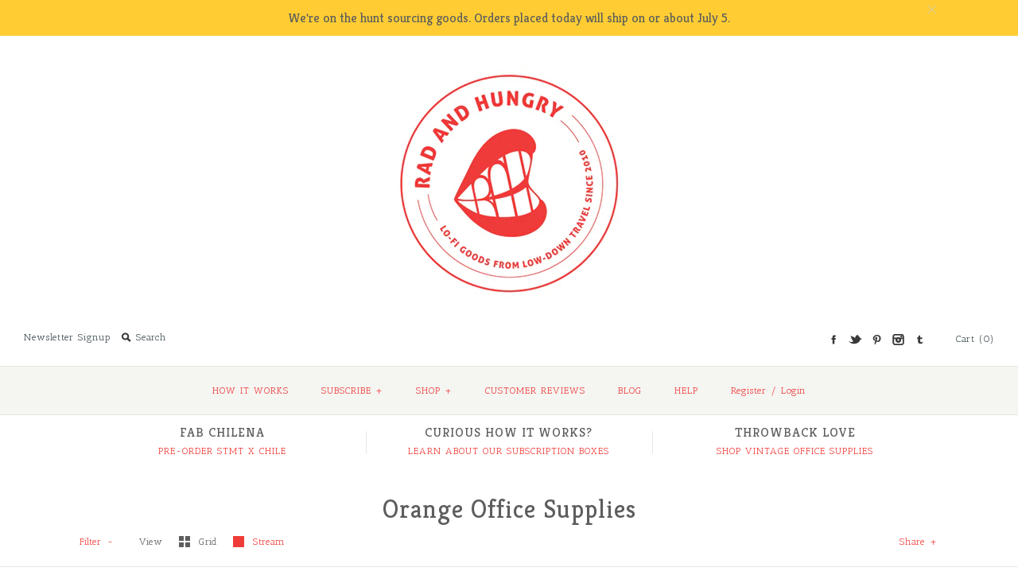

--- FILE ---
content_type: text/html; charset=utf-8
request_url: https://www.radandhungry.com/collections/orange-office-supplies/paper-goods
body_size: 19080
content:
<!DOCTYPE html>
<!--[if lte IE 7 ]>   <html class="no-js ie7"> <![endif]-->
<!--[if IE 8 ]>   <html class="no-js ie8"> <![endif]-->
<!--[if (gt IE 8)|!(IE)]><!--> <html class="no-js"> <!--<![endif]-->
<head>
  <!-- Global site tag (gtag.js) - Google Analytics -->
<script async src="https://www.googletagmanager.com/gtag/js?id=UA-19655848-1"></script>
<script>
  window.dataLayer = window.dataLayer || [];
  function gtag(){dataLayer.push(arguments);}
  gtag('js', new Date());

  gtag('config', 'UA-19655848-1');
</script>

  <script>(function() {
  var _fbq = window._fbq || (window._fbq = []);
  if (!_fbq.loaded) {
    var fbds = document.createElement('script');
    fbds.async = true;
    fbds.src = '//connect.facebook.net/en_US/fbds.js';
    var s = document.getElementsByTagName('script')[0];
    s.parentNode.insertBefore(fbds, s);
    _fbq.loaded = true;
  }
  _fbq.push(['addPixelId', '579688048816144']);
})();
window._fbq = window._fbq || [];
window._fbq.push(['track', 'PixelInitialized', {}]);
</script>
<noscript><img height="1" width="1" border="0" alt="" style="display:none" src="https://www.facebook.com/tr?id=579688048816144&amp;ev=NoScript" /></noscript>
  
    <!-- Version 1.4.11 -->
  <meta name="google-site-verification" content="IpmUkR0Y949ipI7FbdTIDKDmOueE7NMGxpPkAkFtqLY" />
    <meta charset="UTF-8">
    <meta http-equiv="X-UA-Compatible" content="IE=edge,chrome=1">
    <meta name="viewport" content="width=device-width,initial-scale=1.0" />
    
    
    <title>Orange Office Supplies | RAD AND HUNGRY</title>
    
    
    <meta name="description" content="Find orange office supplies and more. Shop RAD AND HUNGRY for office supplies and school supplies locally sourced from around the world." />
    
    <link rel="canonical" href="https://www.radandhungry.com/collections/orange-office-supplies/paper-goods" />
        
    
    
    <link rel="shortcut icon" type="image/x-icon" href="//www.radandhungry.com/cdn/shop/t/16/assets/favicon.ico?v=99770000157847073221575070671">
    
    
    
    
<meta property="og:site_name" content="RAD AND HUNGRY" />

    <meta property="og:type" content="website" />
    
       <meta property="og:image" content="http://www.radandhungry.com/cdn/shop/t/16/assets/logo.png?v=34001154531205981951575070677" />
    
    

    
    
    
        
        
        
        
        
            <link href="//fonts.googleapis.com/css?family=Antic+Slab" rel="stylesheet" type="text/css">
        
    
        
        
        
        
        
            <link href="//fonts.googleapis.com/css?family=Kreon" rel="stylesheet" type="text/css">
        
    
        
        
        
        
        
            <link href="//fonts.googleapis.com/css?family=Antic+Slab" rel="stylesheet" type="text/css">
        
    
        
        
        
        
        
            <link href="//fonts.googleapis.com/css?family=Antic+Slab" rel="stylesheet" type="text/css">
        
    
        
        
        
        
        
            <link href="//fonts.googleapis.com/css?family=Antic+Slab" rel="stylesheet" type="text/css">
        
    
    
    <link href="//www.radandhungry.com/cdn/shop/t/16/assets/jquery.fancybox-1.3.4.css?v=98371336391678650921575070674" rel="stylesheet" type="text/css" media="all" />
    <link href="//www.radandhungry.com/cdn/shop/t/16/assets/styles.css?v=144712076742246166371698983340" rel="stylesheet" type="text/css" media="all" />
    
    
    
    <script src="//www.radandhungry.com/cdn/shopifycloud/storefront/assets/themes_support/option_selection-b017cd28.js" type="text/javascript"></script>
    <script src="//ajax.googleapis.com/ajax/libs/jquery/1.8/jquery.min.js" type="text/javascript"></script>
    <script src="//www.radandhungry.com/cdn/shop/t/16/assets/jquery.imagesloaded.js?v=152185615114068459041575070676" type="text/javascript"></script>
    <script src="//www.radandhungry.com/cdn/shop/t/16/assets/jquery.flexslider-min.js?v=165622482311711615421575070675" type="text/javascript"></script>
    <script src="//www.radandhungry.com/cdn/shop/t/16/assets/jquery.fancybox-1.3.4.pack.js?v=34089609541447856301575070675" type="text/javascript"></script>
<script>
Shopify.money_format = '${{amount}}';
</script>
    <script src="//www.radandhungry.com/cdn/shop/t/16/assets/main.js?v=167056958888829048251698983340" type="text/javascript"></script>


<style type="text/css">
  
  
  
</style>

    <script>window.performance && window.performance.mark && window.performance.mark('shopify.content_for_header.start');</script><meta id="shopify-digital-wallet" name="shopify-digital-wallet" content="/593952/digital_wallets/dialog">
<meta name="shopify-checkout-api-token" content="0d6b5e8cab5286ee5d4ddd6e88e5c0a4">
<link rel="alternate" type="application/atom+xml" title="Feed" href="/collections/orange-office-supplies/paper-goods.atom" />
<link rel="alternate" type="application/json+oembed" href="https://www.radandhungry.com/collections/orange-office-supplies/paper-goods.oembed">
<script async="async" src="/checkouts/internal/preloads.js?locale=en-US"></script>
<link rel="preconnect" href="https://shop.app" crossorigin="anonymous">
<script async="async" src="https://shop.app/checkouts/internal/preloads.js?locale=en-US&shop_id=593952" crossorigin="anonymous"></script>
<script id="apple-pay-shop-capabilities" type="application/json">{"shopId":593952,"countryCode":"US","currencyCode":"USD","merchantCapabilities":["supports3DS"],"merchantId":"gid:\/\/shopify\/Shop\/593952","merchantName":"RAD AND HUNGRY","requiredBillingContactFields":["postalAddress","email"],"requiredShippingContactFields":["postalAddress","email"],"shippingType":"shipping","supportedNetworks":["visa","masterCard","amex","discover","elo","jcb"],"total":{"type":"pending","label":"RAD AND HUNGRY","amount":"1.00"},"shopifyPaymentsEnabled":true,"supportsSubscriptions":true}</script>
<script id="shopify-features" type="application/json">{"accessToken":"0d6b5e8cab5286ee5d4ddd6e88e5c0a4","betas":["rich-media-storefront-analytics"],"domain":"www.radandhungry.com","predictiveSearch":true,"shopId":593952,"locale":"en"}</script>
<script>var Shopify = Shopify || {};
Shopify.shop = "radandhungry.myshopify.com";
Shopify.locale = "en";
Shopify.currency = {"active":"USD","rate":"1.0"};
Shopify.country = "US";
Shopify.theme = {"name":"Symmetry Cust. v1","id":79941140554,"schema_name":null,"schema_version":null,"theme_store_id":null,"role":"main"};
Shopify.theme.handle = "null";
Shopify.theme.style = {"id":null,"handle":null};
Shopify.cdnHost = "www.radandhungry.com/cdn";
Shopify.routes = Shopify.routes || {};
Shopify.routes.root = "/";</script>
<script type="module">!function(o){(o.Shopify=o.Shopify||{}).modules=!0}(window);</script>
<script>!function(o){function n(){var o=[];function n(){o.push(Array.prototype.slice.apply(arguments))}return n.q=o,n}var t=o.Shopify=o.Shopify||{};t.loadFeatures=n(),t.autoloadFeatures=n()}(window);</script>
<script>
  window.ShopifyPay = window.ShopifyPay || {};
  window.ShopifyPay.apiHost = "shop.app\/pay";
  window.ShopifyPay.redirectState = null;
</script>
<script id="shop-js-analytics" type="application/json">{"pageType":"collection"}</script>
<script defer="defer" async type="module" src="//www.radandhungry.com/cdn/shopifycloud/shop-js/modules/v2/client.init-shop-cart-sync_CG-L-Qzi.en.esm.js"></script>
<script defer="defer" async type="module" src="//www.radandhungry.com/cdn/shopifycloud/shop-js/modules/v2/chunk.common_B8yXDTDb.esm.js"></script>
<script type="module">
  await import("//www.radandhungry.com/cdn/shopifycloud/shop-js/modules/v2/client.init-shop-cart-sync_CG-L-Qzi.en.esm.js");
await import("//www.radandhungry.com/cdn/shopifycloud/shop-js/modules/v2/chunk.common_B8yXDTDb.esm.js");

  window.Shopify.SignInWithShop?.initShopCartSync?.({"fedCMEnabled":true,"windoidEnabled":true});

</script>
<script>
  window.Shopify = window.Shopify || {};
  if (!window.Shopify.featureAssets) window.Shopify.featureAssets = {};
  window.Shopify.featureAssets['shop-js'] = {"shop-cart-sync":["modules/v2/client.shop-cart-sync_C7TtgCZT.en.esm.js","modules/v2/chunk.common_B8yXDTDb.esm.js"],"shop-button":["modules/v2/client.shop-button_aOcg-RjH.en.esm.js","modules/v2/chunk.common_B8yXDTDb.esm.js"],"init-shop-email-lookup-coordinator":["modules/v2/client.init-shop-email-lookup-coordinator_D-37GF_a.en.esm.js","modules/v2/chunk.common_B8yXDTDb.esm.js"],"init-fed-cm":["modules/v2/client.init-fed-cm_DGh7x7ZX.en.esm.js","modules/v2/chunk.common_B8yXDTDb.esm.js"],"init-windoid":["modules/v2/client.init-windoid_C5PxDKWE.en.esm.js","modules/v2/chunk.common_B8yXDTDb.esm.js"],"shop-toast-manager":["modules/v2/client.shop-toast-manager_BmSBWum3.en.esm.js","modules/v2/chunk.common_B8yXDTDb.esm.js"],"shop-cash-offers":["modules/v2/client.shop-cash-offers_DkchToOx.en.esm.js","modules/v2/chunk.common_B8yXDTDb.esm.js","modules/v2/chunk.modal_dvVUSHam.esm.js"],"init-shop-cart-sync":["modules/v2/client.init-shop-cart-sync_CG-L-Qzi.en.esm.js","modules/v2/chunk.common_B8yXDTDb.esm.js"],"avatar":["modules/v2/client.avatar_BTnouDA3.en.esm.js"],"shop-login-button":["modules/v2/client.shop-login-button_DrVPCwAQ.en.esm.js","modules/v2/chunk.common_B8yXDTDb.esm.js","modules/v2/chunk.modal_dvVUSHam.esm.js"],"pay-button":["modules/v2/client.pay-button_Cw45D1uM.en.esm.js","modules/v2/chunk.common_B8yXDTDb.esm.js"],"init-customer-accounts":["modules/v2/client.init-customer-accounts_BNYsaOzg.en.esm.js","modules/v2/client.shop-login-button_DrVPCwAQ.en.esm.js","modules/v2/chunk.common_B8yXDTDb.esm.js","modules/v2/chunk.modal_dvVUSHam.esm.js"],"checkout-modal":["modules/v2/client.checkout-modal_NoX7b1qq.en.esm.js","modules/v2/chunk.common_B8yXDTDb.esm.js","modules/v2/chunk.modal_dvVUSHam.esm.js"],"init-customer-accounts-sign-up":["modules/v2/client.init-customer-accounts-sign-up_pIEGEpjr.en.esm.js","modules/v2/client.shop-login-button_DrVPCwAQ.en.esm.js","modules/v2/chunk.common_B8yXDTDb.esm.js","modules/v2/chunk.modal_dvVUSHam.esm.js"],"init-shop-for-new-customer-accounts":["modules/v2/client.init-shop-for-new-customer-accounts_BIu2e6le.en.esm.js","modules/v2/client.shop-login-button_DrVPCwAQ.en.esm.js","modules/v2/chunk.common_B8yXDTDb.esm.js","modules/v2/chunk.modal_dvVUSHam.esm.js"],"shop-follow-button":["modules/v2/client.shop-follow-button_B6YY9G4U.en.esm.js","modules/v2/chunk.common_B8yXDTDb.esm.js","modules/v2/chunk.modal_dvVUSHam.esm.js"],"lead-capture":["modules/v2/client.lead-capture_o2hOda6W.en.esm.js","modules/v2/chunk.common_B8yXDTDb.esm.js","modules/v2/chunk.modal_dvVUSHam.esm.js"],"shop-login":["modules/v2/client.shop-login_DA8-MZ-E.en.esm.js","modules/v2/chunk.common_B8yXDTDb.esm.js","modules/v2/chunk.modal_dvVUSHam.esm.js"],"payment-terms":["modules/v2/client.payment-terms_BFsudFhJ.en.esm.js","modules/v2/chunk.common_B8yXDTDb.esm.js","modules/v2/chunk.modal_dvVUSHam.esm.js"]};
</script>
<script id="__st">var __st={"a":593952,"offset":-28800,"reqid":"ef6468d1-86e1-4ef1-aef7-98ee4b5ca929-1768022997","pageurl":"www.radandhungry.com\/collections\/orange-office-supplies\/paper-goods","u":"b0a35a1d1aeb","p":"collection","rtyp":"collection","rid":411954440};</script>
<script>window.ShopifyPaypalV4VisibilityTracking = true;</script>
<script id="captcha-bootstrap">!function(){'use strict';const t='contact',e='account',n='new_comment',o=[[t,t],['blogs',n],['comments',n],[t,'customer']],c=[[e,'customer_login'],[e,'guest_login'],[e,'recover_customer_password'],[e,'create_customer']],r=t=>t.map((([t,e])=>`form[action*='/${t}']:not([data-nocaptcha='true']) input[name='form_type'][value='${e}']`)).join(','),a=t=>()=>t?[...document.querySelectorAll(t)].map((t=>t.form)):[];function s(){const t=[...o],e=r(t);return a(e)}const i='password',u='form_key',d=['recaptcha-v3-token','g-recaptcha-response','h-captcha-response',i],f=()=>{try{return window.sessionStorage}catch{return}},m='__shopify_v',_=t=>t.elements[u];function p(t,e,n=!1){try{const o=window.sessionStorage,c=JSON.parse(o.getItem(e)),{data:r}=function(t){const{data:e,action:n}=t;return t[m]||n?{data:e,action:n}:{data:t,action:n}}(c);for(const[e,n]of Object.entries(r))t.elements[e]&&(t.elements[e].value=n);n&&o.removeItem(e)}catch(o){console.error('form repopulation failed',{error:o})}}const l='form_type',E='cptcha';function T(t){t.dataset[E]=!0}const w=window,h=w.document,L='Shopify',v='ce_forms',y='captcha';let A=!1;((t,e)=>{const n=(g='f06e6c50-85a8-45c8-87d0-21a2b65856fe',I='https://cdn.shopify.com/shopifycloud/storefront-forms-hcaptcha/ce_storefront_forms_captcha_hcaptcha.v1.5.2.iife.js',D={infoText:'Protected by hCaptcha',privacyText:'Privacy',termsText:'Terms'},(t,e,n)=>{const o=w[L][v],c=o.bindForm;if(c)return c(t,g,e,D).then(n);var r;o.q.push([[t,g,e,D],n]),r=I,A||(h.body.append(Object.assign(h.createElement('script'),{id:'captcha-provider',async:!0,src:r})),A=!0)});var g,I,D;w[L]=w[L]||{},w[L][v]=w[L][v]||{},w[L][v].q=[],w[L][y]=w[L][y]||{},w[L][y].protect=function(t,e){n(t,void 0,e),T(t)},Object.freeze(w[L][y]),function(t,e,n,w,h,L){const[v,y,A,g]=function(t,e,n){const i=e?o:[],u=t?c:[],d=[...i,...u],f=r(d),m=r(i),_=r(d.filter((([t,e])=>n.includes(e))));return[a(f),a(m),a(_),s()]}(w,h,L),I=t=>{const e=t.target;return e instanceof HTMLFormElement?e:e&&e.form},D=t=>v().includes(t);t.addEventListener('submit',(t=>{const e=I(t);if(!e)return;const n=D(e)&&!e.dataset.hcaptchaBound&&!e.dataset.recaptchaBound,o=_(e),c=g().includes(e)&&(!o||!o.value);(n||c)&&t.preventDefault(),c&&!n&&(function(t){try{if(!f())return;!function(t){const e=f();if(!e)return;const n=_(t);if(!n)return;const o=n.value;o&&e.removeItem(o)}(t);const e=Array.from(Array(32),(()=>Math.random().toString(36)[2])).join('');!function(t,e){_(t)||t.append(Object.assign(document.createElement('input'),{type:'hidden',name:u})),t.elements[u].value=e}(t,e),function(t,e){const n=f();if(!n)return;const o=[...t.querySelectorAll(`input[type='${i}']`)].map((({name:t})=>t)),c=[...d,...o],r={};for(const[a,s]of new FormData(t).entries())c.includes(a)||(r[a]=s);n.setItem(e,JSON.stringify({[m]:1,action:t.action,data:r}))}(t,e)}catch(e){console.error('failed to persist form',e)}}(e),e.submit())}));const S=(t,e)=>{t&&!t.dataset[E]&&(n(t,e.some((e=>e===t))),T(t))};for(const o of['focusin','change'])t.addEventListener(o,(t=>{const e=I(t);D(e)&&S(e,y())}));const B=e.get('form_key'),M=e.get(l),P=B&&M;t.addEventListener('DOMContentLoaded',(()=>{const t=y();if(P)for(const e of t)e.elements[l].value===M&&p(e,B);[...new Set([...A(),...v().filter((t=>'true'===t.dataset.shopifyCaptcha))])].forEach((e=>S(e,t)))}))}(h,new URLSearchParams(w.location.search),n,t,e,['guest_login'])})(!0,!0)}();</script>
<script integrity="sha256-4kQ18oKyAcykRKYeNunJcIwy7WH5gtpwJnB7kiuLZ1E=" data-source-attribution="shopify.loadfeatures" defer="defer" src="//www.radandhungry.com/cdn/shopifycloud/storefront/assets/storefront/load_feature-a0a9edcb.js" crossorigin="anonymous"></script>
<script crossorigin="anonymous" defer="defer" src="//www.radandhungry.com/cdn/shopifycloud/storefront/assets/shopify_pay/storefront-65b4c6d7.js?v=20250812"></script>
<script data-source-attribution="shopify.dynamic_checkout.dynamic.init">var Shopify=Shopify||{};Shopify.PaymentButton=Shopify.PaymentButton||{isStorefrontPortableWallets:!0,init:function(){window.Shopify.PaymentButton.init=function(){};var t=document.createElement("script");t.src="https://www.radandhungry.com/cdn/shopifycloud/portable-wallets/latest/portable-wallets.en.js",t.type="module",document.head.appendChild(t)}};
</script>
<script data-source-attribution="shopify.dynamic_checkout.buyer_consent">
  function portableWalletsHideBuyerConsent(e){var t=document.getElementById("shopify-buyer-consent"),n=document.getElementById("shopify-subscription-policy-button");t&&n&&(t.classList.add("hidden"),t.setAttribute("aria-hidden","true"),n.removeEventListener("click",e))}function portableWalletsShowBuyerConsent(e){var t=document.getElementById("shopify-buyer-consent"),n=document.getElementById("shopify-subscription-policy-button");t&&n&&(t.classList.remove("hidden"),t.removeAttribute("aria-hidden"),n.addEventListener("click",e))}window.Shopify?.PaymentButton&&(window.Shopify.PaymentButton.hideBuyerConsent=portableWalletsHideBuyerConsent,window.Shopify.PaymentButton.showBuyerConsent=portableWalletsShowBuyerConsent);
</script>
<script data-source-attribution="shopify.dynamic_checkout.cart.bootstrap">document.addEventListener("DOMContentLoaded",(function(){function t(){return document.querySelector("shopify-accelerated-checkout-cart, shopify-accelerated-checkout")}if(t())Shopify.PaymentButton.init();else{new MutationObserver((function(e,n){t()&&(Shopify.PaymentButton.init(),n.disconnect())})).observe(document.body,{childList:!0,subtree:!0})}}));
</script>
<link id="shopify-accelerated-checkout-styles" rel="stylesheet" media="screen" href="https://www.radandhungry.com/cdn/shopifycloud/portable-wallets/latest/accelerated-checkout-backwards-compat.css" crossorigin="anonymous">
<style id="shopify-accelerated-checkout-cart">
        #shopify-buyer-consent {
  margin-top: 1em;
  display: inline-block;
  width: 100%;
}

#shopify-buyer-consent.hidden {
  display: none;
}

#shopify-subscription-policy-button {
  background: none;
  border: none;
  padding: 0;
  text-decoration: underline;
  font-size: inherit;
  cursor: pointer;
}

#shopify-subscription-policy-button::before {
  box-shadow: none;
}

      </style>

<script>window.performance && window.performance.mark && window.performance.mark('shopify.content_for_header.end');</script>

  









<link href="https://monorail-edge.shopifysvc.com" rel="dns-prefetch">
<script>(function(){if ("sendBeacon" in navigator && "performance" in window) {try {var session_token_from_headers = performance.getEntriesByType('navigation')[0].serverTiming.find(x => x.name == '_s').description;} catch {var session_token_from_headers = undefined;}var session_cookie_matches = document.cookie.match(/_shopify_s=([^;]*)/);var session_token_from_cookie = session_cookie_matches && session_cookie_matches.length === 2 ? session_cookie_matches[1] : "";var session_token = session_token_from_headers || session_token_from_cookie || "";function handle_abandonment_event(e) {var entries = performance.getEntries().filter(function(entry) {return /monorail-edge.shopifysvc.com/.test(entry.name);});if (!window.abandonment_tracked && entries.length === 0) {window.abandonment_tracked = true;var currentMs = Date.now();var navigation_start = performance.timing.navigationStart;var payload = {shop_id: 593952,url: window.location.href,navigation_start,duration: currentMs - navigation_start,session_token,page_type: "collection"};window.navigator.sendBeacon("https://monorail-edge.shopifysvc.com/v1/produce", JSON.stringify({schema_id: "online_store_buyer_site_abandonment/1.1",payload: payload,metadata: {event_created_at_ms: currentMs,event_sent_at_ms: currentMs}}));}}window.addEventListener('pagehide', handle_abandonment_event);}}());</script>
<script id="web-pixels-manager-setup">(function e(e,d,r,n,o){if(void 0===o&&(o={}),!Boolean(null===(a=null===(i=window.Shopify)||void 0===i?void 0:i.analytics)||void 0===a?void 0:a.replayQueue)){var i,a;window.Shopify=window.Shopify||{};var t=window.Shopify;t.analytics=t.analytics||{};var s=t.analytics;s.replayQueue=[],s.publish=function(e,d,r){return s.replayQueue.push([e,d,r]),!0};try{self.performance.mark("wpm:start")}catch(e){}var l=function(){var e={modern:/Edge?\/(1{2}[4-9]|1[2-9]\d|[2-9]\d{2}|\d{4,})\.\d+(\.\d+|)|Firefox\/(1{2}[4-9]|1[2-9]\d|[2-9]\d{2}|\d{4,})\.\d+(\.\d+|)|Chrom(ium|e)\/(9{2}|\d{3,})\.\d+(\.\d+|)|(Maci|X1{2}).+ Version\/(15\.\d+|(1[6-9]|[2-9]\d|\d{3,})\.\d+)([,.]\d+|)( \(\w+\)|)( Mobile\/\w+|) Safari\/|Chrome.+OPR\/(9{2}|\d{3,})\.\d+\.\d+|(CPU[ +]OS|iPhone[ +]OS|CPU[ +]iPhone|CPU IPhone OS|CPU iPad OS)[ +]+(15[._]\d+|(1[6-9]|[2-9]\d|\d{3,})[._]\d+)([._]\d+|)|Android:?[ /-](13[3-9]|1[4-9]\d|[2-9]\d{2}|\d{4,})(\.\d+|)(\.\d+|)|Android.+Firefox\/(13[5-9]|1[4-9]\d|[2-9]\d{2}|\d{4,})\.\d+(\.\d+|)|Android.+Chrom(ium|e)\/(13[3-9]|1[4-9]\d|[2-9]\d{2}|\d{4,})\.\d+(\.\d+|)|SamsungBrowser\/([2-9]\d|\d{3,})\.\d+/,legacy:/Edge?\/(1[6-9]|[2-9]\d|\d{3,})\.\d+(\.\d+|)|Firefox\/(5[4-9]|[6-9]\d|\d{3,})\.\d+(\.\d+|)|Chrom(ium|e)\/(5[1-9]|[6-9]\d|\d{3,})\.\d+(\.\d+|)([\d.]+$|.*Safari\/(?![\d.]+ Edge\/[\d.]+$))|(Maci|X1{2}).+ Version\/(10\.\d+|(1[1-9]|[2-9]\d|\d{3,})\.\d+)([,.]\d+|)( \(\w+\)|)( Mobile\/\w+|) Safari\/|Chrome.+OPR\/(3[89]|[4-9]\d|\d{3,})\.\d+\.\d+|(CPU[ +]OS|iPhone[ +]OS|CPU[ +]iPhone|CPU IPhone OS|CPU iPad OS)[ +]+(10[._]\d+|(1[1-9]|[2-9]\d|\d{3,})[._]\d+)([._]\d+|)|Android:?[ /-](13[3-9]|1[4-9]\d|[2-9]\d{2}|\d{4,})(\.\d+|)(\.\d+|)|Mobile Safari.+OPR\/([89]\d|\d{3,})\.\d+\.\d+|Android.+Firefox\/(13[5-9]|1[4-9]\d|[2-9]\d{2}|\d{4,})\.\d+(\.\d+|)|Android.+Chrom(ium|e)\/(13[3-9]|1[4-9]\d|[2-9]\d{2}|\d{4,})\.\d+(\.\d+|)|Android.+(UC? ?Browser|UCWEB|U3)[ /]?(15\.([5-9]|\d{2,})|(1[6-9]|[2-9]\d|\d{3,})\.\d+)\.\d+|SamsungBrowser\/(5\.\d+|([6-9]|\d{2,})\.\d+)|Android.+MQ{2}Browser\/(14(\.(9|\d{2,})|)|(1[5-9]|[2-9]\d|\d{3,})(\.\d+|))(\.\d+|)|K[Aa][Ii]OS\/(3\.\d+|([4-9]|\d{2,})\.\d+)(\.\d+|)/},d=e.modern,r=e.legacy,n=navigator.userAgent;return n.match(d)?"modern":n.match(r)?"legacy":"unknown"}(),u="modern"===l?"modern":"legacy",c=(null!=n?n:{modern:"",legacy:""})[u],f=function(e){return[e.baseUrl,"/wpm","/b",e.hashVersion,"modern"===e.buildTarget?"m":"l",".js"].join("")}({baseUrl:d,hashVersion:r,buildTarget:u}),m=function(e){var d=e.version,r=e.bundleTarget,n=e.surface,o=e.pageUrl,i=e.monorailEndpoint;return{emit:function(e){var a=e.status,t=e.errorMsg,s=(new Date).getTime(),l=JSON.stringify({metadata:{event_sent_at_ms:s},events:[{schema_id:"web_pixels_manager_load/3.1",payload:{version:d,bundle_target:r,page_url:o,status:a,surface:n,error_msg:t},metadata:{event_created_at_ms:s}}]});if(!i)return console&&console.warn&&console.warn("[Web Pixels Manager] No Monorail endpoint provided, skipping logging."),!1;try{return self.navigator.sendBeacon.bind(self.navigator)(i,l)}catch(e){}var u=new XMLHttpRequest;try{return u.open("POST",i,!0),u.setRequestHeader("Content-Type","text/plain"),u.send(l),!0}catch(e){return console&&console.warn&&console.warn("[Web Pixels Manager] Got an unhandled error while logging to Monorail."),!1}}}}({version:r,bundleTarget:l,surface:e.surface,pageUrl:self.location.href,monorailEndpoint:e.monorailEndpoint});try{o.browserTarget=l,function(e){var d=e.src,r=e.async,n=void 0===r||r,o=e.onload,i=e.onerror,a=e.sri,t=e.scriptDataAttributes,s=void 0===t?{}:t,l=document.createElement("script"),u=document.querySelector("head"),c=document.querySelector("body");if(l.async=n,l.src=d,a&&(l.integrity=a,l.crossOrigin="anonymous"),s)for(var f in s)if(Object.prototype.hasOwnProperty.call(s,f))try{l.dataset[f]=s[f]}catch(e){}if(o&&l.addEventListener("load",o),i&&l.addEventListener("error",i),u)u.appendChild(l);else{if(!c)throw new Error("Did not find a head or body element to append the script");c.appendChild(l)}}({src:f,async:!0,onload:function(){if(!function(){var e,d;return Boolean(null===(d=null===(e=window.Shopify)||void 0===e?void 0:e.analytics)||void 0===d?void 0:d.initialized)}()){var d=window.webPixelsManager.init(e)||void 0;if(d){var r=window.Shopify.analytics;r.replayQueue.forEach((function(e){var r=e[0],n=e[1],o=e[2];d.publishCustomEvent(r,n,o)})),r.replayQueue=[],r.publish=d.publishCustomEvent,r.visitor=d.visitor,r.initialized=!0}}},onerror:function(){return m.emit({status:"failed",errorMsg:"".concat(f," has failed to load")})},sri:function(e){var d=/^sha384-[A-Za-z0-9+/=]+$/;return"string"==typeof e&&d.test(e)}(c)?c:"",scriptDataAttributes:o}),m.emit({status:"loading"})}catch(e){m.emit({status:"failed",errorMsg:(null==e?void 0:e.message)||"Unknown error"})}}})({shopId: 593952,storefrontBaseUrl: "https://www.radandhungry.com",extensionsBaseUrl: "https://extensions.shopifycdn.com/cdn/shopifycloud/web-pixels-manager",monorailEndpoint: "https://monorail-edge.shopifysvc.com/unstable/produce_batch",surface: "storefront-renderer",enabledBetaFlags: ["2dca8a86","a0d5f9d2"],webPixelsConfigList: [{"id":"381091914","configuration":"{\"config\":\"{\\\"pixel_id\\\":\\\"G-7N6BPSG412\\\",\\\"gtag_events\\\":[{\\\"type\\\":\\\"purchase\\\",\\\"action_label\\\":\\\"G-7N6BPSG412\\\"},{\\\"type\\\":\\\"page_view\\\",\\\"action_label\\\":\\\"G-7N6BPSG412\\\"},{\\\"type\\\":\\\"view_item\\\",\\\"action_label\\\":\\\"G-7N6BPSG412\\\"},{\\\"type\\\":\\\"search\\\",\\\"action_label\\\":\\\"G-7N6BPSG412\\\"},{\\\"type\\\":\\\"add_to_cart\\\",\\\"action_label\\\":\\\"G-7N6BPSG412\\\"},{\\\"type\\\":\\\"begin_checkout\\\",\\\"action_label\\\":\\\"G-7N6BPSG412\\\"},{\\\"type\\\":\\\"add_payment_info\\\",\\\"action_label\\\":\\\"G-7N6BPSG412\\\"}],\\\"enable_monitoring_mode\\\":false}\"}","eventPayloadVersion":"v1","runtimeContext":"OPEN","scriptVersion":"b2a88bafab3e21179ed38636efcd8a93","type":"APP","apiClientId":1780363,"privacyPurposes":[],"dataSharingAdjustments":{"protectedCustomerApprovalScopes":["read_customer_address","read_customer_email","read_customer_name","read_customer_personal_data","read_customer_phone"]}},{"id":"51445834","eventPayloadVersion":"v1","runtimeContext":"LAX","scriptVersion":"1","type":"CUSTOM","privacyPurposes":["MARKETING"],"name":"Meta pixel (migrated)"},{"id":"shopify-app-pixel","configuration":"{}","eventPayloadVersion":"v1","runtimeContext":"STRICT","scriptVersion":"0450","apiClientId":"shopify-pixel","type":"APP","privacyPurposes":["ANALYTICS","MARKETING"]},{"id":"shopify-custom-pixel","eventPayloadVersion":"v1","runtimeContext":"LAX","scriptVersion":"0450","apiClientId":"shopify-pixel","type":"CUSTOM","privacyPurposes":["ANALYTICS","MARKETING"]}],isMerchantRequest: false,initData: {"shop":{"name":"RAD AND HUNGRY","paymentSettings":{"currencyCode":"USD"},"myshopifyDomain":"radandhungry.myshopify.com","countryCode":"US","storefrontUrl":"https:\/\/www.radandhungry.com"},"customer":null,"cart":null,"checkout":null,"productVariants":[],"purchasingCompany":null},},"https://www.radandhungry.com/cdn","7cecd0b6w90c54c6cpe92089d5m57a67346",{"modern":"","legacy":""},{"shopId":"593952","storefrontBaseUrl":"https:\/\/www.radandhungry.com","extensionBaseUrl":"https:\/\/extensions.shopifycdn.com\/cdn\/shopifycloud\/web-pixels-manager","surface":"storefront-renderer","enabledBetaFlags":"[\"2dca8a86\", \"a0d5f9d2\"]","isMerchantRequest":"false","hashVersion":"7cecd0b6w90c54c6cpe92089d5m57a67346","publish":"custom","events":"[[\"page_viewed\",{}],[\"collection_viewed\",{\"collection\":{\"id\":\"411954440\",\"title\":\"Orange Office Supplies\",\"productVariants\":[{\"price\":{\"amount\":25.0,\"currencyCode\":\"USD\"},\"product\":{\"title\":\"72 \/ STMT Kit x Colombia\",\"vendor\":\"RAD AND HUNGRY\",\"id\":\"10469868744\",\"untranslatedTitle\":\"72 \/ STMT Kit x Colombia\",\"url\":\"\/products\/72-stmt-x-colombia-kit\",\"type\":\"STMT Kit\"},\"id\":\"43216985416\",\"image\":{\"src\":\"\/\/www.radandhungry.com\/cdn\/shop\/products\/72_Colombia_RAD_AND_HUNGRY_1_72.jpg?v=1512345704\"},\"sku\":\"STMTXCOLXBIX72\",\"title\":\"Back Issue\",\"untranslatedTitle\":\"Back Issue\"},{\"price\":{\"amount\":7.0,\"currencyCode\":\"USD\"},\"product\":{\"title\":\"Listowy Polish Notepad\",\"vendor\":\"Ewan\",\"id\":\"10263322632\",\"untranslatedTitle\":\"Listowy Polish Notepad\",\"url\":\"\/products\/listowy-polish-note-pad\",\"type\":\"Notepads\"},\"id\":\"41529266056\",\"image\":{\"src\":\"\/\/www.radandhungry.com\/cdn\/shop\/products\/Listowy_A4_RAD_AND_HUNGRY_1_72.jpg?v=1559870617\"},\"sku\":\"PGx116x0717\",\"title\":\"POL\",\"untranslatedTitle\":\"POL\"},{\"price\":{\"amount\":9.0,\"currencyCode\":\"USD\"},\"product\":{\"title\":\"Panamanian Conquistador Notebook \u0026 Cover\",\"vendor\":\"RAD AND HUNGRY\",\"id\":\"8667046536\",\"untranslatedTitle\":\"Panamanian Conquistador Notebook \u0026 Cover\",\"url\":\"\/products\/panamanian-conquistador-notebook-cover\",\"type\":\"Notebooks\"},\"id\":\"30339388552\",\"image\":{\"src\":\"\/\/www.radandhungry.com\/cdn\/shop\/products\/Panama_Notebook_RAD_AND_HUNGRY_5_72.jpg?v=1508556432\"},\"sku\":\"PGx104x0217\",\"title\":\"Notebook\",\"untranslatedTitle\":\"Notebook\"}]}}]]"});</script><script>
  window.ShopifyAnalytics = window.ShopifyAnalytics || {};
  window.ShopifyAnalytics.meta = window.ShopifyAnalytics.meta || {};
  window.ShopifyAnalytics.meta.currency = 'USD';
  var meta = {"products":[{"id":10469868744,"gid":"gid:\/\/shopify\/Product\/10469868744","vendor":"RAD AND HUNGRY","type":"STMT Kit","handle":"72-stmt-x-colombia-kit","variants":[{"id":43216985416,"price":2500,"name":"72 \/ STMT Kit x Colombia - Back Issue","public_title":"Back Issue","sku":"STMTXCOLXBIX72"}],"remote":false},{"id":10263322632,"gid":"gid:\/\/shopify\/Product\/10263322632","vendor":"Ewan","type":"Notepads","handle":"listowy-polish-note-pad","variants":[{"id":41529266056,"price":700,"name":"Listowy Polish Notepad - POL","public_title":"POL","sku":"PGx116x0717"}],"remote":false},{"id":8667046536,"gid":"gid:\/\/shopify\/Product\/8667046536","vendor":"RAD AND HUNGRY","type":"Notebooks","handle":"panamanian-conquistador-notebook-cover","variants":[{"id":30339388552,"price":900,"name":"Panamanian Conquistador Notebook \u0026 Cover - Notebook","public_title":"Notebook","sku":"PGx104x0217"}],"remote":false}],"page":{"pageType":"collection","resourceType":"collection","resourceId":411954440,"requestId":"ef6468d1-86e1-4ef1-aef7-98ee4b5ca929-1768022997"}};
  for (var attr in meta) {
    window.ShopifyAnalytics.meta[attr] = meta[attr];
  }
</script>
<script class="analytics">
  (function () {
    var customDocumentWrite = function(content) {
      var jquery = null;

      if (window.jQuery) {
        jquery = window.jQuery;
      } else if (window.Checkout && window.Checkout.$) {
        jquery = window.Checkout.$;
      }

      if (jquery) {
        jquery('body').append(content);
      }
    };

    var hasLoggedConversion = function(token) {
      if (token) {
        return document.cookie.indexOf('loggedConversion=' + token) !== -1;
      }
      return false;
    }

    var setCookieIfConversion = function(token) {
      if (token) {
        var twoMonthsFromNow = new Date(Date.now());
        twoMonthsFromNow.setMonth(twoMonthsFromNow.getMonth() + 2);

        document.cookie = 'loggedConversion=' + token + '; expires=' + twoMonthsFromNow;
      }
    }

    var trekkie = window.ShopifyAnalytics.lib = window.trekkie = window.trekkie || [];
    if (trekkie.integrations) {
      return;
    }
    trekkie.methods = [
      'identify',
      'page',
      'ready',
      'track',
      'trackForm',
      'trackLink'
    ];
    trekkie.factory = function(method) {
      return function() {
        var args = Array.prototype.slice.call(arguments);
        args.unshift(method);
        trekkie.push(args);
        return trekkie;
      };
    };
    for (var i = 0; i < trekkie.methods.length; i++) {
      var key = trekkie.methods[i];
      trekkie[key] = trekkie.factory(key);
    }
    trekkie.load = function(config) {
      trekkie.config = config || {};
      trekkie.config.initialDocumentCookie = document.cookie;
      var first = document.getElementsByTagName('script')[0];
      var script = document.createElement('script');
      script.type = 'text/javascript';
      script.onerror = function(e) {
        var scriptFallback = document.createElement('script');
        scriptFallback.type = 'text/javascript';
        scriptFallback.onerror = function(error) {
                var Monorail = {
      produce: function produce(monorailDomain, schemaId, payload) {
        var currentMs = new Date().getTime();
        var event = {
          schema_id: schemaId,
          payload: payload,
          metadata: {
            event_created_at_ms: currentMs,
            event_sent_at_ms: currentMs
          }
        };
        return Monorail.sendRequest("https://" + monorailDomain + "/v1/produce", JSON.stringify(event));
      },
      sendRequest: function sendRequest(endpointUrl, payload) {
        // Try the sendBeacon API
        if (window && window.navigator && typeof window.navigator.sendBeacon === 'function' && typeof window.Blob === 'function' && !Monorail.isIos12()) {
          var blobData = new window.Blob([payload], {
            type: 'text/plain'
          });

          if (window.navigator.sendBeacon(endpointUrl, blobData)) {
            return true;
          } // sendBeacon was not successful

        } // XHR beacon

        var xhr = new XMLHttpRequest();

        try {
          xhr.open('POST', endpointUrl);
          xhr.setRequestHeader('Content-Type', 'text/plain');
          xhr.send(payload);
        } catch (e) {
          console.log(e);
        }

        return false;
      },
      isIos12: function isIos12() {
        return window.navigator.userAgent.lastIndexOf('iPhone; CPU iPhone OS 12_') !== -1 || window.navigator.userAgent.lastIndexOf('iPad; CPU OS 12_') !== -1;
      }
    };
    Monorail.produce('monorail-edge.shopifysvc.com',
      'trekkie_storefront_load_errors/1.1',
      {shop_id: 593952,
      theme_id: 79941140554,
      app_name: "storefront",
      context_url: window.location.href,
      source_url: "//www.radandhungry.com/cdn/s/trekkie.storefront.05c509f133afcfb9f2a8aef7ef881fd109f9b92e.min.js"});

        };
        scriptFallback.async = true;
        scriptFallback.src = '//www.radandhungry.com/cdn/s/trekkie.storefront.05c509f133afcfb9f2a8aef7ef881fd109f9b92e.min.js';
        first.parentNode.insertBefore(scriptFallback, first);
      };
      script.async = true;
      script.src = '//www.radandhungry.com/cdn/s/trekkie.storefront.05c509f133afcfb9f2a8aef7ef881fd109f9b92e.min.js';
      first.parentNode.insertBefore(script, first);
    };
    trekkie.load(
      {"Trekkie":{"appName":"storefront","development":false,"defaultAttributes":{"shopId":593952,"isMerchantRequest":null,"themeId":79941140554,"themeCityHash":"195961000524134715","contentLanguage":"en","currency":"USD","eventMetadataId":"b8bfc966-97ef-4bed-869c-7c1e946f9a49"},"isServerSideCookieWritingEnabled":true,"monorailRegion":"shop_domain","enabledBetaFlags":["65f19447"]},"Session Attribution":{},"S2S":{"facebookCapiEnabled":false,"source":"trekkie-storefront-renderer","apiClientId":580111}}
    );

    var loaded = false;
    trekkie.ready(function() {
      if (loaded) return;
      loaded = true;

      window.ShopifyAnalytics.lib = window.trekkie;

      var originalDocumentWrite = document.write;
      document.write = customDocumentWrite;
      try { window.ShopifyAnalytics.merchantGoogleAnalytics.call(this); } catch(error) {};
      document.write = originalDocumentWrite;

      window.ShopifyAnalytics.lib.page(null,{"pageType":"collection","resourceType":"collection","resourceId":411954440,"requestId":"ef6468d1-86e1-4ef1-aef7-98ee4b5ca929-1768022997","shopifyEmitted":true});

      var match = window.location.pathname.match(/checkouts\/(.+)\/(thank_you|post_purchase)/)
      var token = match? match[1]: undefined;
      if (!hasLoggedConversion(token)) {
        setCookieIfConversion(token);
        window.ShopifyAnalytics.lib.track("Viewed Product Category",{"currency":"USD","category":"Collection: orange-office-supplies","collectionName":"orange-office-supplies","collectionId":411954440,"nonInteraction":true},undefined,undefined,{"shopifyEmitted":true});
      }
    });


        var eventsListenerScript = document.createElement('script');
        eventsListenerScript.async = true;
        eventsListenerScript.src = "//www.radandhungry.com/cdn/shopifycloud/storefront/assets/shop_events_listener-3da45d37.js";
        document.getElementsByTagName('head')[0].appendChild(eventsListenerScript);

})();</script>
  <script>
  if (!window.ga || (window.ga && typeof window.ga !== 'function')) {
    window.ga = function ga() {
      (window.ga.q = window.ga.q || []).push(arguments);
      if (window.Shopify && window.Shopify.analytics && typeof window.Shopify.analytics.publish === 'function') {
        window.Shopify.analytics.publish("ga_stub_called", {}, {sendTo: "google_osp_migration"});
      }
      console.error("Shopify's Google Analytics stub called with:", Array.from(arguments), "\nSee https://help.shopify.com/manual/promoting-marketing/pixels/pixel-migration#google for more information.");
    };
    if (window.Shopify && window.Shopify.analytics && typeof window.Shopify.analytics.publish === 'function') {
      window.Shopify.analytics.publish("ga_stub_initialized", {}, {sendTo: "google_osp_migration"});
    }
  }
</script>
<script
  defer
  src="https://www.radandhungry.com/cdn/shopifycloud/perf-kit/shopify-perf-kit-3.0.3.min.js"
  data-application="storefront-renderer"
  data-shop-id="593952"
  data-render-region="gcp-us-central1"
  data-page-type="collection"
  data-theme-instance-id="79941140554"
  data-theme-name=""
  data-theme-version=""
  data-monorail-region="shop_domain"
  data-resource-timing-sampling-rate="10"
  data-shs="true"
  data-shs-beacon="true"
  data-shs-export-with-fetch="true"
  data-shs-logs-sample-rate="1"
  data-shs-beacon-endpoint="https://www.radandhungry.com/api/collect"
></script>
</head>

<body class="template-collection">
  <div id="pageheader">
        <div class="logo-area logo-pos-above cf">
            
            
            
            <div class="logo container">
                <a href="/" title="RAD AND HUNGRY">
                
                    <img class="logoimage" src="//www.radandhungry.com/cdn/shop/t/16/assets/logo.png?v=34001154531205981951575070677" alt="RAD AND HUNGRY" />
                
                </a>
            </div><!-- /#logo -->
            
            
            <div class="util-area">
                <div class="search-box elegant-input">
                  
                  <div class="signup-reveal-area">
                    <a class="signup-reveal" href="#">Newsletter Signup</a>
                    <div class="signup-form-cont">
    <div class="signup-form">
    
        <form action="//radandhungry.us2.list-manage.com/subscribe?u=add99420e245b519eb8cb7a73&id=fff34ef46f" method="post" id="mc-embedded-subscribe-form" name="mc-embedded-subscribe-form" class="validate" target="_blank">
            <label for="mce-EMAIL">Newsletter Sign Up</label>
            <input type="email" class="required email" placeholder="Email Address" value="" id="mce-EMAIL" required name="EMAIL" /><input class="compact" type="submit" name="subscribe" value="→" />
        </form>
    
    </div>
</div>
                  </div>
                  
                  
                  <form class="search-form" action="/search" method="get">
                    <i></i>
                    <input type="text" name="q" placeholder="Search"/>
                    <input type="submit" value="&rarr;" />
                  </form>
                </div>
                
                <div class="utils">
                    
                		<div class="social-links">
    
    
    <ul>
    
    
    
        
        <li class="facebook"><a href="https://www.facebook.com/radandhungry" target="_blank" title="Facebook">Facebook</a></li>
        
    
    
    
        
        <li class="twitter"><a href="https://twitter.com/radandhungry" target="_blank" title="Twitter">Twitter</a></li>
        
    
    
    
    
    
    
        
        <li class="pinterest"><a href="http://www.pinterest.com/radandhungry" target="_blank" title="Pinterest">Pinterest</a></li>
        
    
    
    
    
    
    
        
        <li class="instagram"><a href="http://instagram.com/radandhungry/" target="_blank" title="Instagram">Instagram</a></li>
        
    
    
    
    
    
    
    
    
    
    
    
    
        
        <li class="tumblr"><a href="http://blog.radandhungry.com/" target="_blank" title="Tumblr">Tumblr</a></li>
        
    
    </ul>
</div>

                    
                  
                    <div class="cart-summary">
                        <a href="/cart" class="cart-count ">
                            Cart (0)
                        </a>
                      
                      
                    </div>
                </div><!-- /.utils -->
            </div><!-- /.util-area -->
            
            
            
        </div><!-- /.logo-area -->
    </div><!-- /#pageheader -->
    
    
    
    <div id="main-nav" class="nav-row">
        <div class="multi-level-nav">
    <div class="tier-1">
        






<ul data-menu-handle="main-menu">

    <li>
        <a href="/pages/subscribe">HOW IT WORKS</a>
        
        
        
        
        





  
  
  
  


    </li>

    <li>
        <a href="/collections/yummy">SUBSCRIBE</a>
        
        
        
        
        






<ul data-menu-handle="subscribe">

    <li>
        <a href="http://www.radandhungry.com/pages/subscribe">How it Works</a>
        
        
        
        
        





  
  
  
  


    </li>

    <li>
        <a href="/products/subscribe">Start Your Subscription</a>
        
        
        
        
        





  
  
  
  


    </li>

    <li>
        <a href="/products/79-stmt-kit-x-uruguay">Renew Subscription</a>
        
        
        
        
        





  
  
  
  


    </li>

    <li>
        <a href="/collections/frontpage">Shop In-Stock STMT Kits</a>
        
        
        
        
        





  
  
  
  


    </li>

    <li>
        <a href="/collections/the-archives">View Archived Kits</a>
        
        
        
        
        





  
  
  
  


    </li>

</ul>


    </li>

    <li>
        <a href="/collections/yummy">SHOP</a>
        
        
        
        
        






<ul data-menu-handle="shop">

    <li>
        <a href="/collections/yummy">All Office Supplies</a>
        
        
        
        
        





  
  
  
  


    </li>

    <li>
        <a href="/collections/writing-instruments">Pencils & Pens</a>
        
        
        
        
        





  
  
  
  


    </li>

    <li>
        <a href="/collections/paper-goods">Paper Goods</a>
        
        
        
        
        





  
  
  
  


    </li>

    <li>
        <a href="/collections/other-supplies">Other Supplies</a>
        
        
        
        
        





  
  
  
  


    </li>

    <li>
        <a href="/collections/school-supplies">School Supplies</a>
        
        
        
        
        





  
  
  
  


    </li>

    <li>
        <a href="/collections/vintage">Vintage</a>
        
        
        
        
        





  
  
  
  


    </li>

    <li>
        <a href="/products/gift-card">Gift Cards</a>
        
        
        
        
        





  
  
  
  


    </li>

    <li>
        <a href="/collections/red-office-supplies">Shop by Color</a>
        
        
        
        
        






<ul data-menu-handle="shop-by-color">

    <li>
        <a href="/collections/red-office-supplies">Red</a>
        
        
        
        
        





  
  
  
  


    </li>

    <li class="active">
        <a href="/collections/orange-office-supplies">Orange</a>
        
        
        
        
        





  
  
  
  


    </li>

    <li>
        <a href="/collections/yellow-office-supplies">Yellow</a>
        
        
        
        
        





  
  
  
  


    </li>

    <li>
        <a href="/collections/green-office-supplies">Green</a>
        
        
        
        
        





  
  
  
  


    </li>

    <li>
        <a href="/collections/blue-office-supplies">Blue</a>
        
        
        
        
        





  
  
  
  


    </li>

    <li>
        <a href="/collections/purple-office-supplies">Purple</a>
        
        
        
        
        





  
  
  
  


    </li>

    <li>
        <a href="/collections/pink-office-supplies">Pink</a>
        
        
        
        
        





  
  
  
  


    </li>

    <li>
        <a href="/collections/black-office-supplies">Black</a>
        
        
        
        
        





  
  
  
  


    </li>

    <li>
        <a href="/collections/neutral-colored-office-supplies">Neutral</a>
        
        
        
        
        





  
  
  
  


    </li>

    <li>
        <a href="/collections/metallic-office-supplies">Metallic</a>
        
        
        
        
        





  
  
  
  


    </li>

    <li>
        <a href="/collections/multicolored-office-supplies">Multicolored</a>
        
        
        
        
        





  
  
  
  


    </li>

</ul>


    </li>

</ul>


    </li>

    <li>
        <a href="http://fanmail.radandhungry.com/">CUSTOMER REVIEWS</a>
        
        
        
        
        





  
  
  
  


    </li>

    <li>
        <a href="https://www.rahworldtour.com/">BLOG</a>
        
        
        
        
        





  
  
  
  


    </li>

    <li>
        <a href="/pages/help">HELP</a>
        
        
        
        
        





  
  
  
  


    </li>

</ul>


        
        
    
        <ul>
            <li class="account-links">
                
                    
                        <span class="register"><a href="/account/register" id="customer_register_link">Register</a></span> <span class="slash">/</span>
                    
                    <span class="login"><a href="/account/login" id="customer_login_link">Login</a></span>
                
            </li>
        </ul>
    
    
        
    </div>
</div>
    </div><!-- /#main-nav -->
    
    <div id="content">
        
        
        <div id="store-messages" class="messages-3">
            <div class="container cf">
            
                
                
                    
                    
                    
                    
                    <div class="message message-1">
                      <a href="https://www.radandhungry.com/products/80-stmt-kit-x-chile">
                        <h6 class="title">FAB CHILENA</h6>
                        <span class="tagline">PRE-ORDER STMT X CHILE</span>
                      </a>
                      
                    </div>
                
            
                
                
                    
                    
                    
                    
                    <div class="message message-2">
                      <a href="http://www.radandhungry.com/pages/subscribe">
                        <h6 class="title">CURIOUS HOW IT WORKS?</h6>
                        <span class="tagline">LEARN ABOUT OUR SUBSCRIPTION BOXES</span>
                      </a>
                      <div class="fluff"></div>
                    </div>
                
            
                
                
                    
                    
                    
                    
                    <div class="message message-3">
                      <a href="https://www.radandhungry.com/collections/vintage">
                        <h6 class="title">THROWBACK LOVE</h6>
                        <span class="tagline">SHOP VINTAGE OFFICE SUPPLIES</span>
                      </a>
                      <div class="fluff"></div>
                    </div>
                
            
            </div>
        </div><!-- /#store-messages -->
        
        
        
        
        
        
            
                

<div class="container">
    <div class="page-header cf">
        
            <h1 class="majortitle">Orange Office Supplies</h1>
        
        
        
        
        
        
        
        
        
        
        
        
        
        <div class="filters">
            
            <a href="#" class="tags" data-toggle-target=".tags.nav-row.cat-normal">Filter <span class="state">+</span></a>
            
            
            
            
            
          	  <span class="view-as">
                <span class="view-as-label">View</span>
                <a id="view-as-tiles" class="active" href="#">Grid <div class="fluff1"></div><div class="fluff2"></div><div class="fluff3"></div><div class="fluff4"></div></a>
                <a id="view-as-stream"  href="#">Stream <div class="fluff"></div></a>
	          </span>
            
        </div><!-- /.filters -->
        
        <div class="social-area">
            <a href="#" class="tags" data-toggle-target=".tags.nav-row.social">Share <span class="state">+</span></a>
        </div>
        
    </div><!-- /.page-header -->
</div><!-- /.container -->

<div class="multi-tag-row">
    <div class="tags nav-row social hidden">
        <div class="container"></div>
    </div>
  
    
    
        
        
        
        
        <!-- Tag filter -->
        <div class="tags nav-row cat-normal ">
            <ul>
                
                
                    
                        <li data-tag="7th-world-tour"><a href="/collections/orange-office-supplies/paper-goods+7th-world-tour" title="Narrow selection to products matching tag 7th World Tour">7th World Tour</a></li>
                    
                
                
                
                    
                        <li data-tag="back-issue"><a href="/collections/orange-office-supplies/paper-goods+back-issue" title="Narrow selection to products matching tag Back Issue">Back Issue</a></li>
                    
                
                
                
                    
                        <li data-tag="blank-sheets"><a href="/collections/orange-office-supplies/paper-goods+blank-sheets" title="Narrow selection to products matching tag Blank Sheets">Blank Sheets</a></li>
                    
                
                
                
                    
                        <li data-tag="blue"><a href="/collections/orange-office-supplies/paper-goods+blue" title="Narrow selection to products matching tag Blue">Blue</a></li>
                    
                
                
                
                    
                        <li data-tag="book"><a href="/collections/orange-office-supplies/paper-goods+book" title="Narrow selection to products matching tag Book">Book</a></li>
                    
                
                
                
                    
                        <li data-tag="colombia"><a href="/collections/orange-office-supplies/paper-goods+colombia" title="Narrow selection to products matching tag Colombia">Colombia</a></li>
                    
                
                
                
                    
                        <li data-tag="europe"><a href="/collections/orange-office-supplies/paper-goods+europe" title="Narrow selection to products matching tag Europe">Europe</a></li>
                    
                
                
                
                    
                        <li data-tag="fountain-pens"><a href="/collections/orange-office-supplies/paper-goods+fountain-pens" title="Narrow selection to products matching tag Fountain Pens">Fountain Pens</a></li>
                    
                
                
                
                    
                        <li data-tag="france"><a href="/collections/orange-office-supplies/paper-goods+france" title="Narrow selection to products matching tag France">France</a></li>
                    
                
                
                
                    
                        <li data-tag="georgia"><a href="/collections/orange-office-supplies/paper-goods+georgia" title="Narrow selection to products matching tag Georgia">Georgia</a></li>
                    
                
                
                
                    
                        <li data-tag="graph-paper"><a href="/collections/orange-office-supplies/paper-goods+graph-paper" title="Narrow selection to products matching tag Graph Paper">Graph Paper</a></li>
                    
                
                
                
                    
                        <li data-tag="graph-sheets"><a href="/collections/orange-office-supplies/paper-goods+graph-sheets" title="Narrow selection to products matching tag Graph Sheets">Graph Sheets</a></li>
                    
                
                
                
                    
                        <li data-tag="multicolored"><a href="/collections/orange-office-supplies/paper-goods+multicolored" title="Narrow selection to products matching tag Multicolored">Multicolored</a></li>
                    
                
                
                
                    
                        <li data-tag="notebook"><a href="/collections/orange-office-supplies/paper-goods+notebook" title="Narrow selection to products matching tag Notebook">Notebook</a></li>
                    
                
                
                
                    
                        <li data-tag="notebooks-note-pads"><a href="/collections/orange-office-supplies/paper-goods+notebooks-note-pads" title="Narrow selection to products matching tag Notebooks &amp; Note Pads">Notebooks & Note Pads</a></li>
                    
                
                
                
                    
                        <li data-tag="notebooks-notepads"><a href="/collections/orange-office-supplies/paper-goods+notebooks-notepads" title="Narrow selection to products matching tag Notebooks &amp; Notepads">Notebooks & Notepads</a></li>
                    
                
                
                
                    
                        <li data-tag="notepads"><a href="/collections/orange-office-supplies/paper-goods+notepads" title="Narrow selection to products matching tag Notepads">Notepads</a></li>
                    
                
                
                
                    
                        <li data-tag="orange"><a href="/collections/orange-office-supplies/paper-goods+orange" title="Narrow selection to products matching tag Orange">Orange</a></li>
                    
                
                
                
                    
                        <li data-tag="panama"><a href="/collections/orange-office-supplies/paper-goods+panama" title="Narrow selection to products matching tag Panama">Panama</a></li>
                    
                
                
                
                    
                        <li class="active" data-tag="paper-goods"><a href="/collections/orange-office-supplies" title="Remove tag Paper Goods">Paper Goods</a></li>
                    
                
                
                
                    
                        <li data-tag="pencils"><a href="/collections/orange-office-supplies/paper-goods+pencils" title="Narrow selection to products matching tag Pencils">Pencils</a></li>
                    
                
                
                
                    
                        <li data-tag="pens"><a href="/collections/orange-office-supplies/paper-goods+pens" title="Narrow selection to products matching tag Pens">Pens</a></li>
                    
                
                
                
                    
                        <li data-tag="poland"><a href="/collections/orange-office-supplies/paper-goods+poland" title="Narrow selection to products matching tag Poland">Poland</a></li>
                    
                
                
                
                    
                        <li data-tag="ruled-sheets"><a href="/collections/orange-office-supplies/paper-goods+ruled-sheets" title="Narrow selection to products matching tag Ruled Sheets">Ruled Sheets</a></li>
                    
                
                
                
                    
                        <li data-tag="vintage"><a href="/collections/orange-office-supplies/paper-goods+vintage" title="Narrow selection to products matching tag Vintage">Vintage</a></li>
                    
                
                
                
                    
                        <li data-tag="writing-instruments"><a href="/collections/orange-office-supplies/paper-goods+writing-instruments" title="Narrow selection to products matching tag Writing Instruments">Writing Instruments</a></li>
                    
                
                
                
                    
                        <li data-tag="yellow"><a href="/collections/orange-office-supplies/paper-goods+yellow" title="Narrow selection to products matching tag Yellow">Yellow</a></li>
                    
                
                
            </ul>
        </div>
        
    
    
    
</div><!-- /.multi-tag-row -->


    
    
    <div class="collection-listing cf">
        

<div class="product-list">
  
  	





<div data-product-id="10469868744" class="product-block">
    <div class="block-inner">
        <div class="image-cont">
            <a class="more-info" href="/collections/orange-office-supplies/products/72-stmt-x-colombia-kit">
                <img src="//www.radandhungry.com/cdn/shop/products/72_Colombia_RAD_AND_HUNGRY_1_72_large.jpg?v=1512345704" alt="72 / STMT X Colombia from RAD AND HUNGRY" />
                



    
        
            
        
            
        
            
        
            
        
            
        
            
        
            
        
            
        
            
        
            
        
    


            </a>
            
            <a class="hover-info more-info" href="/collections/orange-office-supplies/products/72-stmt-x-colombia-kit">
                <div class="inner">
                  <div class="innerer">
                    <div class="title">72 / STMT Kit x Colombia</div>
                    <div>-</div>
                    
                    
                    <span class="price">
                        
                        $25.00
                    </span>
                  </div>
                </div>
                
                	<div class="bg"></div>
                
            </a>
        </div>
    </div>
  
  
    
    <div class="product-detail">
        <div class="container inner cf">

<div class="gallery layout-column-half-left has-thumbnails">
    <div class="main-image">
        
        <a href="/collections/orange-office-supplies/products/72-stmt-x-colombia-kit">
            
                <img src="//www.radandhungry.com/cdn/shop/t/16/assets/blank.gif?v=164826798765693215961575070659" data-src="//www.radandhungry.com/cdn/shop/products/72_Colombia_RAD_AND_HUNGRY_1_72_large.jpg?v=1512345704" alt="72 / STMT X Colombia from RAD AND HUNGRY"/>
            
        </a>
        
    </div>
    
    
    <div class="thumbnails">
        Images
        
        
             / 
            <a  class="active"  title="72 / STMT X Colombia from RAD AND HUNGRY" href="//www.radandhungry.com/cdn/shop/products/72_Colombia_RAD_AND_HUNGRY_1_72_large.jpg?v=1512345704" data-full-size-url="//www.radandhungry.com/cdn/shop/products/72_Colombia_RAD_AND_HUNGRY_1_72.jpg?v=1512345704">
            
                1</a>
            
        
             / 
            <a  title="72 / STMT X Colombia from RAD AND HUNGRY" href="//www.radandhungry.com/cdn/shop/products/72_Colombia_RAD_AND_HUNGRY_3_72_large.jpg?v=1512345711" data-full-size-url="//www.radandhungry.com/cdn/shop/products/72_Colombia_RAD_AND_HUNGRY_3_72.jpg?v=1512345711">
            
                2</a>
            
        
             / 
            <a  title="72 / STMT X Colombia from RAD AND HUNGRY" href="//www.radandhungry.com/cdn/shop/products/72_Colombia_RAD_AND_HUNGRY_5_72_large.jpg?v=1512345719" data-full-size-url="//www.radandhungry.com/cdn/shop/products/72_Colombia_RAD_AND_HUNGRY_5_72.jpg?v=1512345719">
            
                3</a>
            
        
             / 
            <a  title="72 / STMT X Colombia from RAD AND HUNGRY" href="//www.radandhungry.com/cdn/shop/products/72_Colombia_RAD_AND_HUNGRY_4_72_large.jpg?v=1512345724" data-full-size-url="//www.radandhungry.com/cdn/shop/products/72_Colombia_RAD_AND_HUNGRY_4_72.jpg?v=1512345724">
            
                4</a>
            
        
             / 
            <a  title="72 / STMT X Colombia from RAD AND HUNGRY" href="//www.radandhungry.com/cdn/shop/products/72_Colombia_RAD_AND_HUNGRY_8_72_large.jpg?v=1512345730" data-full-size-url="//www.radandhungry.com/cdn/shop/products/72_Colombia_RAD_AND_HUNGRY_8_72.jpg?v=1512345730">
            
                5</a>
            
        
             / 
            <a  title="72 / STMT X Colombia from RAD AND HUNGRY" href="//www.radandhungry.com/cdn/shop/products/72_Colombia_RAD_AND_HUNGRY_9_72_large.jpg?v=1512345735" data-full-size-url="//www.radandhungry.com/cdn/shop/products/72_Colombia_RAD_AND_HUNGRY_9_72.jpg?v=1512345735">
            
                6</a>
            
        
             / 
            <a  title="72 / STMT X Colombia from RAD AND HUNGRY" href="//www.radandhungry.com/cdn/shop/products/72_Colombia_RAD_AND_HUNGRY_13_72_large.jpg?v=1512345741" data-full-size-url="//www.radandhungry.com/cdn/shop/products/72_Colombia_RAD_AND_HUNGRY_13_72.jpg?v=1512345741">
            
                7</a>
            
        
             / 
            <a  title="72 / STMT X Colombia from RAD AND HUNGRY" href="//www.radandhungry.com/cdn/shop/products/72_Colombia_STMT_Kit_6_RAD_AND_HUNGRY_large.jpg?v=1512345748" data-full-size-url="//www.radandhungry.com/cdn/shop/products/72_Colombia_STMT_Kit_6_RAD_AND_HUNGRY.jpg?v=1512345748">
            
                8</a>
            
        
             / 
            <a  title="All Goods Locally Sourced In Colombia / RAD AND HUNGRY" href="//www.radandhungry.com/cdn/shop/products/72_Colombia_Cover_1_large.jpg?v=1512345760" data-full-size-url="//www.radandhungry.com/cdn/shop/products/72_Colombia_Cover_1.jpg?v=1512345760">
            
                9</a>
            
        
    </div>
    
</div>
<div class="detail layout-column-half-right">
    



    
        
            
        
            
        
            
        
            
        
            
        
            
        
            
        
            
        
            
        
            
        
    


    
  <h1 class="title">
    
    	<a href="/collections/orange-office-supplies/products/72-stmt-x-colombia-kit">72 / STMT Kit x Colombia</a>
    
  </h1>
    <h2 class="h1-style price">
      
      
      
      
      $25.00
  	</h2>
    
    
    <div class="product-form section">
        
            <form class="form" action="/cart/add" method="post" enctype="multipart/form-data" data-product-id="10469868744">
                <div class="input-row">
            		<label for="quantity">Quantity</label>
            		<input id="quantity" class="select-on-focus" name="quantity" value="1" size="2" />
            	</div>
            	<div class="input-row">
            	
                    <input type="hidden" name="id" value="43216985416" />
                    
            	
            	</div>
            	<div class="input-row">
            		<input type="submit" value="Add to Cart" />
            	</div>
            </form>
        
    </div>
    
    
  	<a class="more" href="/collections/orange-office-supplies/products/72-stmt-x-colombia-kit">More Details &rarr;</a>
    
</div>




<script>
  addProductJSON({"id":10469868744,"title":"72 \/ STMT Kit x Colombia","handle":"72-stmt-x-colombia-kit","description":"\u003ch3\u003e\u003cb\u003e \u003cspan style=\"color: #666666;\"\u003ePaisa Powered\u003c\/span\u003e\u003c\/b\u003e\u003c\/h3\u003e\n\u003cbr\u003e\n\u003cp\u003eGuided by moonlight, holdin’ onto hope. Low-down travel adventures \u003ca href=\"https:\/\/www.youtube.com\/watch?v=lu3VTngm1F0\" target=\"_blank\" title=\"George Michael – Faith\" rel=\"noopener noreferrer\"\u003egotta have faith\u003c\/a\u003e. Fueled by pinky swears, glowin’ on juicy lo-fi goods – Colombia's got a grip. Hold me tight, but let me go. Ride or die – bring on the bad romance.\u003c\/p\u003e\n\u003cp\u003e\u003ca href=\"https:\/\/www.rahworldtour.com\/home\/2017\/8\/11\/colombia-the-low-down-adventure\" target=\"_blank\" title=\"Colombia – The Low Down Adventure\" rel=\"noopener noreferrer\"\u003eRead the Low Down\u003c\/a\u003e to learn about the ride-or-die sourcing trip.\u003c\/p\u003e\n\u003cp\u003eWant MORE goods from Colombia? Shop all \u003ca href=\"https:\/\/www.radandhungry.com\/collections\/colombia\" target=\"_blank\" title=\"RAD AND HUNGRY: Shop all Colombian Office Supplies\" rel=\"noopener noreferrer\"\u003eColombian office supplies\u003c\/a\u003e.\u003c\/p\u003e\n\u003cp\u003e\u003c!-- Standard \u003cul\u003e with class of \"tabs\" --\u003e\u003c\/p\u003e\n\u003cul class=\"tabs\"\u003e\n\u003c!-- Give href an ID value of corresponding \"tabs-content\" \u003cli\u003e's --\u003e\n\u003cli\u003e\u003ca class=\"active\" href=\"#tab1\"\u003eContents\u003c\/a\u003e\u003c\/li\u003e\n\u003cli\u003e\u003ca href=\"#tab2\"\u003ePurchase Options\u003c\/a\u003e\u003c\/li\u003e\n\u003cli\u003e\u003ca href=\"#tab3\"\u003eShipping\u003c\/a\u003e\u003c\/li\u003e\n\u003c\/ul\u003e\n\u003cul class=\"tabs-content\"\u003e\n\u003c!-- Give ID that matches HREF of above anchors --\u003e\n\u003cli id=\"tab1\" class=\"active\"\u003e\n\u003cp\u003eOur 72nd limited-edition STMT Kit features these big-n-juicy Colombian goods ::\u003c\/p\u003e\n\u003cp\u003e- One double-sided, color block pencil! Rally the warrior and get ready for a battle – this pencil is mightier than the sword. HB lead with orange barrel on one end, red lead with maroon barrel on the other. Gold imprint. Measurin’ 7.5\". Made in Colombia. \u003cbr\u003e\u003cbr\u003eA collection of pencil-wieldin’ warrior note pads (all made in Colombia), including ::\u003cbr\u003e\u003cbr\u003e- One \"Block Periódicio\" note pad. Chock full of lo-fi newsprint love – the standard issue paper good used by all Colombians. Speckled cream-colored cover with 50 newsprint sheets inside. Measurin’ aprox. 5.375\" x 7.75\". \u003cbr\u003e\u003cbr\u003e- One \"Block Medio Oficio\" note pad. \u003ca href=\"https:\/\/www.youtube.com\/watch?v=NLyYMcSzh9k\" target=\"_blank\" title=\"The Goldbergs: Big Tasty Rap Compilation \" rel=\"noopener noreferrer\"\u003eBig-tasty-passion-fruit-colored\u003c\/a\u003e cover with white sheets, smooth finish. 50 sheets. Measurin’ aprox. 6.375\" x 9\". \u003cbr\u003e\u003cbr\u003e- One \"Block Dina\" note pad. Speckled cream-colored cover with 20 graph sheets, used by students to replicate illustrations and more to scale. Design includes a gang of fields for recording name, school, subject, assignment, grade, date, notes, and more! Measurin’ aprox. 8.875\" x 13\".\u003c\/p\u003e\n\u003c\/li\u003e\n\u003cli id=\"tab2\"\u003e\n\u003cp\u003eThe Colombia Kit is a Back Issue and can only be ordered as a single item. Price is $26. New Quarterly, Semester, and Yearly Subscriptions will not include this kit.\u003c\/p\u003e\n\u003c\/li\u003e\n\u003cli id=\"tab3\"\u003e\n\u003cp\u003eFor domestic orders, a flat fee of $7 per kit covers shipping and handling. Contact us at \u003ca href=\"https:\/\/mail.google.com\/mail\/?view=cm\u0026amp;fs=1\u0026amp;tf=1\u0026amp;to=helpme@radandhungry.com\" target=\"_blank\" rel=\"noopener noreferrer\"\u003ehelpme@radandhungry.com\u003c\/a\u003e for customized shipping options – this includes gift and bulk orders, as well as options for international shipping.\u003c\/p\u003e\n\u003cp\u003eEach STMT Kit is designed and packed with lots of love and shipped via USPS. Kits normally ship out 4-6 weeks from release date, but during busy periods it may take us a little longer. If we’re out of the country when you placed your order, it’ll take us 2-3 weeks to ship ANY item. (Planes don’t get great postal service.) Due to the small-scale, hands-on nature of our production, we can't guarantee an exact delivery date. If things are held up for longer than we expected, we'll let you know!\u003c\/p\u003e\n\u003c\/li\u003e\n\u003c\/ul\u003e","published_at":"2017-08-11T03:08:24-07:00","created_at":"2017-08-11T02:40:26-07:00","vendor":"RAD AND HUNGRY","type":"STMT Kit","tags":["7th World Tour","Back Issue","Blank Sheets","Colombia","Graph Sheets","Multicolored","Notebooks \u0026 Note Pads","Orange","Paper Goods","Pencils"],"price":2500,"price_min":2500,"price_max":2500,"available":true,"price_varies":false,"compare_at_price":null,"compare_at_price_min":0,"compare_at_price_max":0,"compare_at_price_varies":false,"variants":[{"id":43216985416,"title":"Back Issue","option1":"Back Issue","option2":null,"option3":null,"sku":"STMTXCOLXBIX72","requires_shipping":true,"taxable":false,"featured_image":{"id":24146155720,"product_id":10469868744,"position":1,"created_at":"2017-08-11T02:54:41-07:00","updated_at":"2017-12-03T16:01:44-08:00","alt":"72 \/ STMT X Colombia from RAD AND HUNGRY","width":612,"height":612,"src":"\/\/www.radandhungry.com\/cdn\/shop\/products\/72_Colombia_RAD_AND_HUNGRY_1_72.jpg?v=1512345704","variant_ids":[43216985416]},"available":true,"name":"72 \/ STMT Kit x Colombia - Back Issue","public_title":"Back Issue","options":["Back Issue"],"price":2500,"weight":454,"compare_at_price":null,"inventory_quantity":10,"inventory_management":"shopify","inventory_policy":"deny","barcode":"F3","featured_media":{"alt":"72 \/ STMT X Colombia from RAD AND HUNGRY","id":259658907722,"position":1,"preview_image":{"aspect_ratio":1.0,"height":612,"width":612,"src":"\/\/www.radandhungry.com\/cdn\/shop\/products\/72_Colombia_RAD_AND_HUNGRY_1_72.jpg?v=1512345704"}},"requires_selling_plan":false,"selling_plan_allocations":[]}],"images":["\/\/www.radandhungry.com\/cdn\/shop\/products\/72_Colombia_RAD_AND_HUNGRY_1_72.jpg?v=1512345704","\/\/www.radandhungry.com\/cdn\/shop\/products\/72_Colombia_RAD_AND_HUNGRY_3_72.jpg?v=1512345711","\/\/www.radandhungry.com\/cdn\/shop\/products\/72_Colombia_RAD_AND_HUNGRY_5_72.jpg?v=1512345719","\/\/www.radandhungry.com\/cdn\/shop\/products\/72_Colombia_RAD_AND_HUNGRY_4_72.jpg?v=1512345724","\/\/www.radandhungry.com\/cdn\/shop\/products\/72_Colombia_RAD_AND_HUNGRY_8_72.jpg?v=1512345730","\/\/www.radandhungry.com\/cdn\/shop\/products\/72_Colombia_RAD_AND_HUNGRY_9_72.jpg?v=1512345735","\/\/www.radandhungry.com\/cdn\/shop\/products\/72_Colombia_RAD_AND_HUNGRY_13_72.jpg?v=1512345741","\/\/www.radandhungry.com\/cdn\/shop\/products\/72_Colombia_STMT_Kit_6_RAD_AND_HUNGRY.jpg?v=1512345748","\/\/www.radandhungry.com\/cdn\/shop\/products\/72_Colombia_Cover_1.jpg?v=1512345760"],"featured_image":"\/\/www.radandhungry.com\/cdn\/shop\/products\/72_Colombia_RAD_AND_HUNGRY_1_72.jpg?v=1512345704","options":["STMT Collection"],"media":[{"alt":"72 \/ STMT X Colombia from RAD AND HUNGRY","id":259658907722,"position":1,"preview_image":{"aspect_ratio":1.0,"height":612,"width":612,"src":"\/\/www.radandhungry.com\/cdn\/shop\/products\/72_Colombia_RAD_AND_HUNGRY_1_72.jpg?v=1512345704"},"aspect_ratio":1.0,"height":612,"media_type":"image","src":"\/\/www.radandhungry.com\/cdn\/shop\/products\/72_Colombia_RAD_AND_HUNGRY_1_72.jpg?v=1512345704","width":612},{"alt":"72 \/ STMT X Colombia from RAD AND HUNGRY","id":259658973258,"position":2,"preview_image":{"aspect_ratio":1.0,"height":612,"width":612,"src":"\/\/www.radandhungry.com\/cdn\/shop\/products\/72_Colombia_RAD_AND_HUNGRY_3_72.jpg?v=1512345711"},"aspect_ratio":1.0,"height":612,"media_type":"image","src":"\/\/www.radandhungry.com\/cdn\/shop\/products\/72_Colombia_RAD_AND_HUNGRY_3_72.jpg?v=1512345711","width":612},{"alt":"72 \/ STMT X Colombia from RAD AND HUNGRY","id":259659038794,"position":3,"preview_image":{"aspect_ratio":1.0,"height":612,"width":612,"src":"\/\/www.radandhungry.com\/cdn\/shop\/products\/72_Colombia_RAD_AND_HUNGRY_5_72.jpg?v=1512345719"},"aspect_ratio":1.0,"height":612,"media_type":"image","src":"\/\/www.radandhungry.com\/cdn\/shop\/products\/72_Colombia_RAD_AND_HUNGRY_5_72.jpg?v=1512345719","width":612},{"alt":"72 \/ STMT X Colombia from RAD AND HUNGRY","id":259659006026,"position":4,"preview_image":{"aspect_ratio":1.0,"height":612,"width":612,"src":"\/\/www.radandhungry.com\/cdn\/shop\/products\/72_Colombia_RAD_AND_HUNGRY_4_72.jpg?v=1512345724"},"aspect_ratio":1.0,"height":612,"media_type":"image","src":"\/\/www.radandhungry.com\/cdn\/shop\/products\/72_Colombia_RAD_AND_HUNGRY_4_72.jpg?v=1512345724","width":612},{"alt":"72 \/ STMT X Colombia from RAD AND HUNGRY","id":259659071562,"position":5,"preview_image":{"aspect_ratio":1.0,"height":612,"width":612,"src":"\/\/www.radandhungry.com\/cdn\/shop\/products\/72_Colombia_RAD_AND_HUNGRY_8_72.jpg?v=1512345730"},"aspect_ratio":1.0,"height":612,"media_type":"image","src":"\/\/www.radandhungry.com\/cdn\/shop\/products\/72_Colombia_RAD_AND_HUNGRY_8_72.jpg?v=1512345730","width":612},{"alt":"72 \/ STMT X Colombia from RAD AND HUNGRY","id":259659104330,"position":6,"preview_image":{"aspect_ratio":1.0,"height":612,"width":612,"src":"\/\/www.radandhungry.com\/cdn\/shop\/products\/72_Colombia_RAD_AND_HUNGRY_9_72.jpg?v=1512345735"},"aspect_ratio":1.0,"height":612,"media_type":"image","src":"\/\/www.radandhungry.com\/cdn\/shop\/products\/72_Colombia_RAD_AND_HUNGRY_9_72.jpg?v=1512345735","width":612},{"alt":"72 \/ STMT X Colombia from RAD AND HUNGRY","id":259659169866,"position":7,"preview_image":{"aspect_ratio":1.0,"height":612,"width":612,"src":"\/\/www.radandhungry.com\/cdn\/shop\/products\/72_Colombia_RAD_AND_HUNGRY_13_72.jpg?v=1512345741"},"aspect_ratio":1.0,"height":612,"media_type":"image","src":"\/\/www.radandhungry.com\/cdn\/shop\/products\/72_Colombia_RAD_AND_HUNGRY_13_72.jpg?v=1512345741","width":612},{"alt":"72 \/ STMT X Colombia from RAD AND HUNGRY","id":476839936074,"position":8,"preview_image":{"aspect_ratio":1.0,"height":800,"width":800,"src":"\/\/www.radandhungry.com\/cdn\/shop\/products\/72_Colombia_STMT_Kit_6_RAD_AND_HUNGRY.jpg?v=1512345748"},"aspect_ratio":1.0,"height":800,"media_type":"image","src":"\/\/www.radandhungry.com\/cdn\/shop\/products\/72_Colombia_STMT_Kit_6_RAD_AND_HUNGRY.jpg?v=1512345748","width":800},{"alt":"All Goods Locally Sourced In Colombia \/ RAD AND HUNGRY","id":259667755082,"position":9,"preview_image":{"aspect_ratio":1.0,"height":612,"width":612,"src":"\/\/www.radandhungry.com\/cdn\/shop\/products\/72_Colombia_Cover_1.jpg?v=1512345760"},"aspect_ratio":1.0,"height":612,"media_type":"image","src":"\/\/www.radandhungry.com\/cdn\/shop\/products\/72_Colombia_Cover_1.jpg?v=1512345760","width":612}],"requires_selling_plan":false,"selling_plan_groups":[],"content":"\u003ch3\u003e\u003cb\u003e \u003cspan style=\"color: #666666;\"\u003ePaisa Powered\u003c\/span\u003e\u003c\/b\u003e\u003c\/h3\u003e\n\u003cbr\u003e\n\u003cp\u003eGuided by moonlight, holdin’ onto hope. Low-down travel adventures \u003ca href=\"https:\/\/www.youtube.com\/watch?v=lu3VTngm1F0\" target=\"_blank\" title=\"George Michael – Faith\" rel=\"noopener noreferrer\"\u003egotta have faith\u003c\/a\u003e. Fueled by pinky swears, glowin’ on juicy lo-fi goods – Colombia's got a grip. Hold me tight, but let me go. Ride or die – bring on the bad romance.\u003c\/p\u003e\n\u003cp\u003e\u003ca href=\"https:\/\/www.rahworldtour.com\/home\/2017\/8\/11\/colombia-the-low-down-adventure\" target=\"_blank\" title=\"Colombia – The Low Down Adventure\" rel=\"noopener noreferrer\"\u003eRead the Low Down\u003c\/a\u003e to learn about the ride-or-die sourcing trip.\u003c\/p\u003e\n\u003cp\u003eWant MORE goods from Colombia? Shop all \u003ca href=\"https:\/\/www.radandhungry.com\/collections\/colombia\" target=\"_blank\" title=\"RAD AND HUNGRY: Shop all Colombian Office Supplies\" rel=\"noopener noreferrer\"\u003eColombian office supplies\u003c\/a\u003e.\u003c\/p\u003e\n\u003cp\u003e\u003c!-- Standard \u003cul\u003e with class of \"tabs\" --\u003e\u003c\/p\u003e\n\u003cul class=\"tabs\"\u003e\n\u003c!-- Give href an ID value of corresponding \"tabs-content\" \u003cli\u003e's --\u003e\n\u003cli\u003e\u003ca class=\"active\" href=\"#tab1\"\u003eContents\u003c\/a\u003e\u003c\/li\u003e\n\u003cli\u003e\u003ca href=\"#tab2\"\u003ePurchase Options\u003c\/a\u003e\u003c\/li\u003e\n\u003cli\u003e\u003ca href=\"#tab3\"\u003eShipping\u003c\/a\u003e\u003c\/li\u003e\n\u003c\/ul\u003e\n\u003cul class=\"tabs-content\"\u003e\n\u003c!-- Give ID that matches HREF of above anchors --\u003e\n\u003cli id=\"tab1\" class=\"active\"\u003e\n\u003cp\u003eOur 72nd limited-edition STMT Kit features these big-n-juicy Colombian goods ::\u003c\/p\u003e\n\u003cp\u003e- One double-sided, color block pencil! Rally the warrior and get ready for a battle – this pencil is mightier than the sword. HB lead with orange barrel on one end, red lead with maroon barrel on the other. Gold imprint. Measurin’ 7.5\". Made in Colombia. \u003cbr\u003e\u003cbr\u003eA collection of pencil-wieldin’ warrior note pads (all made in Colombia), including ::\u003cbr\u003e\u003cbr\u003e- One \"Block Periódicio\" note pad. Chock full of lo-fi newsprint love – the standard issue paper good used by all Colombians. Speckled cream-colored cover with 50 newsprint sheets inside. Measurin’ aprox. 5.375\" x 7.75\". \u003cbr\u003e\u003cbr\u003e- One \"Block Medio Oficio\" note pad. \u003ca href=\"https:\/\/www.youtube.com\/watch?v=NLyYMcSzh9k\" target=\"_blank\" title=\"The Goldbergs: Big Tasty Rap Compilation \" rel=\"noopener noreferrer\"\u003eBig-tasty-passion-fruit-colored\u003c\/a\u003e cover with white sheets, smooth finish. 50 sheets. Measurin’ aprox. 6.375\" x 9\". \u003cbr\u003e\u003cbr\u003e- One \"Block Dina\" note pad. Speckled cream-colored cover with 20 graph sheets, used by students to replicate illustrations and more to scale. Design includes a gang of fields for recording name, school, subject, assignment, grade, date, notes, and more! Measurin’ aprox. 8.875\" x 13\".\u003c\/p\u003e\n\u003c\/li\u003e\n\u003cli id=\"tab2\"\u003e\n\u003cp\u003eThe Colombia Kit is a Back Issue and can only be ordered as a single item. Price is $26. New Quarterly, Semester, and Yearly Subscriptions will not include this kit.\u003c\/p\u003e\n\u003c\/li\u003e\n\u003cli id=\"tab3\"\u003e\n\u003cp\u003eFor domestic orders, a flat fee of $7 per kit covers shipping and handling. Contact us at \u003ca href=\"https:\/\/mail.google.com\/mail\/?view=cm\u0026amp;fs=1\u0026amp;tf=1\u0026amp;to=helpme@radandhungry.com\" target=\"_blank\" rel=\"noopener noreferrer\"\u003ehelpme@radandhungry.com\u003c\/a\u003e for customized shipping options – this includes gift and bulk orders, as well as options for international shipping.\u003c\/p\u003e\n\u003cp\u003eEach STMT Kit is designed and packed with lots of love and shipped via USPS. Kits normally ship out 4-6 weeks from release date, but during busy periods it may take us a little longer. If we’re out of the country when you placed your order, it’ll take us 2-3 weeks to ship ANY item. (Planes don’t get great postal service.) Due to the small-scale, hands-on nature of our production, we can't guarantee an exact delivery date. If things are held up for longer than we expected, we'll let you know!\u003c\/p\u003e\n\u003c\/li\u003e\n\u003c\/ul\u003e"});
</script>

<script>
  $(document).ready(function() {
    $('ul.tabs').each(function(){
      var active, content, links = $(this).find('a');
      active = links.first().addClass('active');
      content = $(active.attr('href'));
      links.not(':first').each(function () {
        $($(this).attr('href')).hide();
      });
      $(this).find('a').click(function(e){
        active.removeClass('active');
        content.hide();
        active = $(this);
        content = $($(this).attr('href'));
        active.addClass('active');
        content.show();
        return false;
      });
    });
  });
</script></div>
    </div>
  
</div>
  
  	





<div data-product-id="10263322632" class="product-block">
    <div class="block-inner">
        <div class="image-cont">
            <a class="more-info" href="/collections/orange-office-supplies/products/listowy-polish-note-pad">
                <img src="//www.radandhungry.com/cdn/shop/products/Listowy_A4_RAD_AND_HUNGRY_1_72_large.jpg?v=1559870617" alt="Listowy Polish Notepad with Graph Paper | RAD AND HUNGRY" />
                



    
        
            
        
            
        
            
        
            
        
            
        
            
        
            
        
            
        
            
        
    


            </a>
            
            <a class="hover-info more-info" href="/collections/orange-office-supplies/products/listowy-polish-note-pad">
                <div class="inner">
                  <div class="innerer">
                    <div class="title">Listowy Polish Notepad</div>
                    <div>-</div>
                    
                    
                    <span class="price">
                        
                        $7.00
                    </span>
                  </div>
                </div>
                
                	<div class="bg"></div>
                
            </a>
        </div>
    </div>
  
  
    
    <div class="product-detail">
        <div class="container inner cf">

<div class="gallery layout-column-half-left has-thumbnails">
    <div class="main-image">
        
        <a href="/collections/orange-office-supplies/products/listowy-polish-note-pad">
            
                <img src="//www.radandhungry.com/cdn/shop/t/16/assets/blank.gif?v=164826798765693215961575070659" data-src="//www.radandhungry.com/cdn/shop/products/Listowy_A4_RAD_AND_HUNGRY_1_72_large.jpg?v=1559870617" alt="Listowy Polish Notepad with Graph Paper | RAD AND HUNGRY"/>
            
        </a>
        
    </div>
    
    
    <div class="thumbnails">
        Images
        
        
             / 
            <a  class="active"  title="Listowy Polish Notepad with Graph Paper | RAD AND HUNGRY" href="//www.radandhungry.com/cdn/shop/products/Listowy_A4_RAD_AND_HUNGRY_1_72_large.jpg?v=1559870617" data-full-size-url="//www.radandhungry.com/cdn/shop/products/Listowy_A4_RAD_AND_HUNGRY_1_72.jpg?v=1559870617">
            
                1</a>
            
        
             / 
            <a  title="Listowy Polish Notepad with Graph Paper | RAD AND HUNGRY" href="//www.radandhungry.com/cdn/shop/products/Listowy_A4_RAD_AND_HUNGRY_2_72_large.jpg?v=1559870622" data-full-size-url="//www.radandhungry.com/cdn/shop/products/Listowy_A4_RAD_AND_HUNGRY_2_72.jpg?v=1559870622">
            
                2</a>
            
        
             / 
            <a  title="Listowy Polish Notepad with Graph Paper | RAD AND HUNGRY" href="//www.radandhungry.com/cdn/shop/products/Listowy_A4_RAD_AND_HUNGRY_3_72_large.jpg?v=1559870627" data-full-size-url="//www.radandhungry.com/cdn/shop/products/Listowy_A4_RAD_AND_HUNGRY_3_72.jpg?v=1559870627">
            
                3</a>
            
        
             / 
            <a  title="Warsaw Old Town Market Place | RAD AND HUNGRY" href="//www.radandhungry.com/cdn/shop/products/71_Poland_RAD_AND_HUNGRY_Cover_3_large.jpg?v=1502136211" data-full-size-url="//www.radandhungry.com/cdn/shop/products/71_Poland_RAD_AND_HUNGRY_Cover_3.jpg?v=1502136211">
            
                4</a>
            
        
    </div>
    
</div>
<div class="detail layout-column-half-right">
    



    
        
            
        
            
        
            
        
            
        
            
        
            
        
            
        
            
        
            
        
    


    
  <h1 class="title">
    
    	<a href="/collections/orange-office-supplies/products/listowy-polish-note-pad">Listowy Polish Notepad</a>
    
  </h1>
    <h2 class="h1-style price">
      
      
      
      
      $7.00
  	</h2>
    
    
    <div class="product-form section">
        
            <form class="form" action="/cart/add" method="post" enctype="multipart/form-data" data-product-id="10263322632">
                <div class="input-row">
            		<label for="quantity">Quantity</label>
            		<input id="quantity" class="select-on-focus" name="quantity" value="1" size="2" />
            	</div>
            	<div class="input-row">
            	
                    <input type="hidden" name="id" value="41529266056" />
                    
            	
            	</div>
            	<div class="input-row">
            		<input type="submit" value="Add to Cart" />
            	</div>
            </form>
        
    </div>
    
    
  	<a class="more" href="/collections/orange-office-supplies/products/listowy-polish-note-pad">More Details &rarr;</a>
    
</div>




<script>
  addProductJSON({"id":10263322632,"title":"Listowy Polish Notepad","handle":"listowy-polish-note-pad","description":"\u003ch3\u003e\u003cb\u003e \u003cspan style=\"color: #666666;\"\u003eColor Blok Love \u003c\/span\u003e\u003c\/b\u003e\u003c\/h3\u003e\n\u003cbr\u003e\n\u003cp\u003e\u003cspan style=\"font-weight: 400;\"\u003eTotally rad A4 notepad flauntin' a totally 80s design. All that’s missing is one of \u003c\/span\u003e\u003ca href=\"http:\/\/www.patricknagel.com\/gallery.html\"\u003e\u003cspan style=\"font-weight: 400;\"\u003eNagel’s badass ladies\u003c\/span\u003e\u003c\/a\u003e\u003cspan style=\"font-weight: 400;\"\u003e. But the inside cover design? A sweet surprise (psst… it’s not 80s inspired)! 50 graph sheets with faint-purple lines.\u003c\/span\u003e\u003c\/p\u003e\n\u003cul\u003e\n\u003cli style=\"font-weight: 400;\"\u003e\u003cspan style=\"font-weight: 400;\"\u003eMade in Poland\u003c\/span\u003e\u003c\/li\u003e\n\u003cli style=\"font-weight: 400;\"\u003e\u003cspan style=\"font-weight: 400;\"\u003eMeasurin’ approx. 8.3\" x 11.7\"\u003c\/span\u003e\u003c\/li\u003e\n\u003cli style=\"font-weight: 400;\"\u003e\u003cspan style=\"font-weight: 400;\"\u003eGraph paper, 100 pages (50 sheets)\u003c\/span\u003e\u003c\/li\u003e\n\u003cli style=\"font-weight: 400;\"\u003e\u003cspan style=\"font-weight: 400;\"\u003eGlue binding\u003c\/span\u003e\u003c\/li\u003e\n\u003c\/ul\u003e\n\u003cp\u003eWant MORE goods from Poland? Shop all \u003ca href=\"https:\/\/www.radandhungry.com\/collections\/polish\" target=\"_blank\" title=\"Polish Office Supplies | RAD AND HUNGRY\" rel=\"noopener noreferrer\"\u003ePolish office supplies\u003c\/a\u003e.\u003c\/p\u003e\n\u003cp\u003eContact us at \u003ca href=\"https:\/\/mail.google.com\/mail\/?view=cm\u0026amp;fs=1\u0026amp;tf=1\u0026amp;to=helpme@radandhungry.com\" target=\"_blank\" rel=\"noopener noreferrer\"\u003ehelpme@radandhungry.com\u003c\/a\u003e for customized shipping options - this includes gift and bulk orders, as well as options for international shipping.\u003c\/p\u003e","published_at":"2017-02-02T11:05:00-08:00","created_at":"2017-07-24T00:46:03-07:00","vendor":"Ewan","type":"Notepads","tags":["Blue","Europe","Graph Paper","Multicolored","Notebooks \u0026 Notepads","Notepads","Orange","Paper Goods","Poland"],"price":700,"price_min":700,"price_max":700,"available":true,"price_varies":false,"compare_at_price":null,"compare_at_price_min":0,"compare_at_price_max":0,"compare_at_price_varies":false,"variants":[{"id":41529266056,"title":"POL","option1":"POL","option2":null,"option3":null,"sku":"PGx116x0717","requires_shipping":true,"taxable":false,"featured_image":null,"available":true,"name":"Listowy Polish Notepad - POL","public_title":"POL","options":["POL"],"price":700,"weight":227,"compare_at_price":null,"inventory_quantity":4,"inventory_management":"shopify","inventory_policy":"deny","barcode":"C10-4","requires_selling_plan":false,"selling_plan_allocations":[]}],"images":["\/\/www.radandhungry.com\/cdn\/shop\/products\/Listowy_A4_RAD_AND_HUNGRY_1_72.jpg?v=1559870617","\/\/www.radandhungry.com\/cdn\/shop\/products\/Listowy_A4_RAD_AND_HUNGRY_2_72.jpg?v=1559870622","\/\/www.radandhungry.com\/cdn\/shop\/products\/Listowy_A4_RAD_AND_HUNGRY_3_72.jpg?v=1559870627","\/\/www.radandhungry.com\/cdn\/shop\/products\/71_Poland_RAD_AND_HUNGRY_Cover_3.jpg?v=1502136211"],"featured_image":"\/\/www.radandhungry.com\/cdn\/shop\/products\/Listowy_A4_RAD_AND_HUNGRY_1_72.jpg?v=1559870617","options":["Country"],"media":[{"alt":"Listowy Polish Notepad with Graph Paper | RAD AND HUNGRY","id":242124587082,"position":1,"preview_image":{"aspect_ratio":1.0,"height":612,"width":612,"src":"\/\/www.radandhungry.com\/cdn\/shop\/products\/Listowy_A4_RAD_AND_HUNGRY_1_72.jpg?v=1559870617"},"aspect_ratio":1.0,"height":612,"media_type":"image","src":"\/\/www.radandhungry.com\/cdn\/shop\/products\/Listowy_A4_RAD_AND_HUNGRY_1_72.jpg?v=1559870617","width":612},{"alt":"Listowy Polish Notepad with Graph Paper | RAD AND HUNGRY","id":242124652618,"position":2,"preview_image":{"aspect_ratio":1.0,"height":612,"width":612,"src":"\/\/www.radandhungry.com\/cdn\/shop\/products\/Listowy_A4_RAD_AND_HUNGRY_2_72.jpg?v=1559870622"},"aspect_ratio":1.0,"height":612,"media_type":"image","src":"\/\/www.radandhungry.com\/cdn\/shop\/products\/Listowy_A4_RAD_AND_HUNGRY_2_72.jpg?v=1559870622","width":612},{"alt":"Listowy Polish Notepad with Graph Paper | RAD AND HUNGRY","id":242124685386,"position":3,"preview_image":{"aspect_ratio":1.0,"height":612,"width":612,"src":"\/\/www.radandhungry.com\/cdn\/shop\/products\/Listowy_A4_RAD_AND_HUNGRY_3_72.jpg?v=1559870627"},"aspect_ratio":1.0,"height":612,"media_type":"image","src":"\/\/www.radandhungry.com\/cdn\/shop\/products\/Listowy_A4_RAD_AND_HUNGRY_3_72.jpg?v=1559870627","width":612},{"alt":"Warsaw Old Town Market Place | RAD AND HUNGRY","id":255947538506,"position":4,"preview_image":{"aspect_ratio":1.0,"height":612,"width":612,"src":"\/\/www.radandhungry.com\/cdn\/shop\/products\/71_Poland_RAD_AND_HUNGRY_Cover_3.jpg?v=1502136211"},"aspect_ratio":1.0,"height":612,"media_type":"image","src":"\/\/www.radandhungry.com\/cdn\/shop\/products\/71_Poland_RAD_AND_HUNGRY_Cover_3.jpg?v=1502136211","width":612}],"requires_selling_plan":false,"selling_plan_groups":[],"content":"\u003ch3\u003e\u003cb\u003e \u003cspan style=\"color: #666666;\"\u003eColor Blok Love \u003c\/span\u003e\u003c\/b\u003e\u003c\/h3\u003e\n\u003cbr\u003e\n\u003cp\u003e\u003cspan style=\"font-weight: 400;\"\u003eTotally rad A4 notepad flauntin' a totally 80s design. All that’s missing is one of \u003c\/span\u003e\u003ca href=\"http:\/\/www.patricknagel.com\/gallery.html\"\u003e\u003cspan style=\"font-weight: 400;\"\u003eNagel’s badass ladies\u003c\/span\u003e\u003c\/a\u003e\u003cspan style=\"font-weight: 400;\"\u003e. But the inside cover design? A sweet surprise (psst… it’s not 80s inspired)! 50 graph sheets with faint-purple lines.\u003c\/span\u003e\u003c\/p\u003e\n\u003cul\u003e\n\u003cli style=\"font-weight: 400;\"\u003e\u003cspan style=\"font-weight: 400;\"\u003eMade in Poland\u003c\/span\u003e\u003c\/li\u003e\n\u003cli style=\"font-weight: 400;\"\u003e\u003cspan style=\"font-weight: 400;\"\u003eMeasurin’ approx. 8.3\" x 11.7\"\u003c\/span\u003e\u003c\/li\u003e\n\u003cli style=\"font-weight: 400;\"\u003e\u003cspan style=\"font-weight: 400;\"\u003eGraph paper, 100 pages (50 sheets)\u003c\/span\u003e\u003c\/li\u003e\n\u003cli style=\"font-weight: 400;\"\u003e\u003cspan style=\"font-weight: 400;\"\u003eGlue binding\u003c\/span\u003e\u003c\/li\u003e\n\u003c\/ul\u003e\n\u003cp\u003eWant MORE goods from Poland? Shop all \u003ca href=\"https:\/\/www.radandhungry.com\/collections\/polish\" target=\"_blank\" title=\"Polish Office Supplies | RAD AND HUNGRY\" rel=\"noopener noreferrer\"\u003ePolish office supplies\u003c\/a\u003e.\u003c\/p\u003e\n\u003cp\u003eContact us at \u003ca href=\"https:\/\/mail.google.com\/mail\/?view=cm\u0026amp;fs=1\u0026amp;tf=1\u0026amp;to=helpme@radandhungry.com\" target=\"_blank\" rel=\"noopener noreferrer\"\u003ehelpme@radandhungry.com\u003c\/a\u003e for customized shipping options - this includes gift and bulk orders, as well as options for international shipping.\u003c\/p\u003e"});
</script>

<script>
  $(document).ready(function() {
    $('ul.tabs').each(function(){
      var active, content, links = $(this).find('a');
      active = links.first().addClass('active');
      content = $(active.attr('href'));
      links.not(':first').each(function () {
        $($(this).attr('href')).hide();
      });
      $(this).find('a').click(function(e){
        active.removeClass('active');
        content.hide();
        active = $(this);
        content = $($(this).attr('href'));
        active.addClass('active');
        content.show();
        return false;
      });
    });
  });
</script></div>
    </div>
  
</div>
  
  	





<div data-product-id="8667046536" class="product-block">
    <div class="block-inner">
        <div class="image-cont">
            <a class="more-info" href="/collections/orange-office-supplies/products/panamanian-conquistador-notebook-cover">
                <img src="//www.radandhungry.com/cdn/shop/products/Panama_Notebook_RAD_AND_HUNGRY_5_72_large.jpg?v=1508556432" alt="Panamanian Conquistador Notebook &amp; Cover / RAD AND HUNGRY" />
                



    
        
            
        
            
        
            
        
            
        
            
        
            
        
    


            </a>
            
            <a class="hover-info more-info" href="/collections/orange-office-supplies/products/panamanian-conquistador-notebook-cover">
                <div class="inner">
                  <div class="innerer">
                    <div class="title">Panamanian Conquistador Notebook & Cover</div>
                    <div>-</div>
                    
                    
                    <span class="price">
                        
                        $9.00
                    </span>
                  </div>
                </div>
                
                	<div class="bg"></div>
                
            </a>
        </div>
    </div>
  
  
    
    <div class="product-detail">
        <div class="container inner cf">

<div class="gallery layout-column-half-left has-thumbnails">
    <div class="main-image">
        
        <a href="/collections/orange-office-supplies/products/panamanian-conquistador-notebook-cover">
            
                <img src="//www.radandhungry.com/cdn/shop/t/16/assets/blank.gif?v=164826798765693215961575070659" data-src="//www.radandhungry.com/cdn/shop/products/Panama_Notebook_RAD_AND_HUNGRY_5_72_large.jpg?v=1508556432" alt="Panamanian Conquistador Notebook &amp; Cover / RAD AND HUNGRY"/>
            
        </a>
        
    </div>
    
    
    <div class="thumbnails">
        Images
        
        
             / 
            <a  class="active"  title="Panamanian Conquistador Notebook &amp; Cover / RAD AND HUNGRY" href="//www.radandhungry.com/cdn/shop/products/Panama_Notebook_RAD_AND_HUNGRY_5_72_large.jpg?v=1508556432" data-full-size-url="//www.radandhungry.com/cdn/shop/products/Panama_Notebook_RAD_AND_HUNGRY_5_72.jpg?v=1508556432">
            
                1</a>
            
        
             / 
            <a  title="Panamanian Conquistador Notebook &amp; Cover / RAD AND HUNGRY" href="//www.radandhungry.com/cdn/shop/products/Panama_Notebook_RAD_AND_HUNGRY_4_72_large.jpg?v=1508556419" data-full-size-url="//www.radandhungry.com/cdn/shop/products/Panama_Notebook_RAD_AND_HUNGRY_4_72.jpg?v=1508556419">
            
                2</a>
            
        
             / 
            <a  title="Panamanian Conquistador Notebook &amp; Cover / RAD AND HUNGRY" href="//www.radandhungry.com/cdn/shop/products/Panama_Notebook_RAD_AND_HUNGRY_6_72_large.jpg?v=1508556425" data-full-size-url="//www.radandhungry.com/cdn/shop/products/Panama_Notebook_RAD_AND_HUNGRY_6_72.jpg?v=1508556425">
            
                3</a>
            
        
    </div>
    
</div>
<div class="detail layout-column-half-right">
    



    
        
            
        
            
        
            
        
            
        
            
        
            
        
    


    
  <h1 class="title">
    
    	<a href="/collections/orange-office-supplies/products/panamanian-conquistador-notebook-cover">Panamanian Conquistador Notebook & Cover</a>
    
  </h1>
    <h2 class="h1-style price">
      
      
      
      
      $9.00
  	</h2>
    
    
    <div class="product-form section">
        
            <form class="form" action="/cart/add" method="post" enctype="multipart/form-data" data-product-id="8667046536">
                <div class="input-row">
            		<label for="quantity">Quantity</label>
            		<input id="quantity" class="select-on-focus" name="quantity" value="1" size="2" />
            	</div>
            	<div class="input-row">
            	
                    <input type="hidden" name="id" value="30339388552" />
                    
            	
            	</div>
            	<div class="input-row">
            		<input type="submit" value="Add to Cart" />
            	</div>
            </form>
        
    </div>
    
    
  	<a class="more" href="/collections/orange-office-supplies/products/panamanian-conquistador-notebook-cover">More Details &rarr;</a>
    
</div>




<script>
  addProductJSON({"id":8667046536,"title":"Panamanian Conquistador Notebook \u0026 Cover","handle":"panamanian-conquistador-notebook-cover","description":"\u003ch3\u003e\u003cb\u003e \u003cspan style=\"color: #666666;\"\u003eDA BOOTY\u003c\/span\u003e \u003c\/b\u003e\u003c\/h3\u003e\n\u003cbr\u003e\n\u003cp\u003eNobody be spyin' on your notes with this conquistador keeping watch! Staple-bound notebook rockin' a bold orange and green cover. Space on the front for your name, class, grade and school – inside covers hook it up with measurements, multiplication tables, and space to jot down your schedule.\u003c\/p\u003e\n\u003cp\u003eComes with a clear plastic notebook cover – protectin' dat booty!\u003c\/p\u003e\n\u003cp\u003e64 pages (128 front and back). Without the cover, notebook measures in about 6.125\"W x 7.875\"H – with the cover, it's 6.5\"W x 8.375\"H. Made in Panama.\u003c\/p\u003e\n\u003cp\u003eContact us at \u003ca href=\"https:\/\/mail.google.com\/mail\/?view=cm\u0026amp;fs=1\u0026amp;tf=1\u0026amp;to=helpme@radandhungry.com\" target=\"_blank\" rel=\"noopener noreferrer\"\u003ehelpme@radandhungry.com\u003c\/a\u003e for customized shipping options - this includes gift and bulk orders, as well as options for international shipping.\u003c\/p\u003e","published_at":"2017-02-09T12:30:00-08:00","created_at":"2017-02-09T12:20:59-08:00","vendor":"RAD AND HUNGRY","type":"Notebooks","tags":["Notebook","Notebooks \u0026 Note Pads","Orange","Panama","Paper Goods","Ruled Sheets"],"price":900,"price_min":900,"price_max":900,"available":true,"price_varies":false,"compare_at_price":null,"compare_at_price_min":0,"compare_at_price_max":0,"compare_at_price_varies":false,"variants":[{"id":30339388552,"title":"Notebook","option1":"Notebook","option2":null,"option3":null,"sku":"PGx104x0217","requires_shipping":true,"taxable":false,"featured_image":null,"available":true,"name":"Panamanian Conquistador Notebook \u0026 Cover - Notebook","public_title":"Notebook","options":["Notebook"],"price":900,"weight":227,"compare_at_price":null,"inventory_quantity":5,"inventory_management":"shopify","inventory_policy":"deny","barcode":"","requires_selling_plan":false,"selling_plan_allocations":[]}],"images":["\/\/www.radandhungry.com\/cdn\/shop\/products\/Panama_Notebook_RAD_AND_HUNGRY_5_72.jpg?v=1508556432","\/\/www.radandhungry.com\/cdn\/shop\/products\/Panama_Notebook_RAD_AND_HUNGRY_4_72.jpg?v=1508556419","\/\/www.radandhungry.com\/cdn\/shop\/products\/Panama_Notebook_RAD_AND_HUNGRY_6_72.jpg?v=1508556425"],"featured_image":"\/\/www.radandhungry.com\/cdn\/shop\/products\/Panama_Notebook_RAD_AND_HUNGRY_5_72.jpg?v=1508556432","options":["Title"],"media":[{"alt":"Panamanian Conquistador Notebook \u0026 Cover \/ RAD AND HUNGRY","id":106032824394,"position":1,"preview_image":{"aspect_ratio":1.0,"height":612,"width":612,"src":"\/\/www.radandhungry.com\/cdn\/shop\/products\/Panama_Notebook_RAD_AND_HUNGRY_5_72.jpg?v=1508556432"},"aspect_ratio":1.0,"height":612,"media_type":"image","src":"\/\/www.radandhungry.com\/cdn\/shop\/products\/Panama_Notebook_RAD_AND_HUNGRY_5_72.jpg?v=1508556432","width":612},{"alt":"Panamanian Conquistador Notebook \u0026 Cover \/ RAD AND HUNGRY","id":106032857162,"position":2,"preview_image":{"aspect_ratio":1.0,"height":612,"width":612,"src":"\/\/www.radandhungry.com\/cdn\/shop\/products\/Panama_Notebook_RAD_AND_HUNGRY_4_72.jpg?v=1508556419"},"aspect_ratio":1.0,"height":612,"media_type":"image","src":"\/\/www.radandhungry.com\/cdn\/shop\/products\/Panama_Notebook_RAD_AND_HUNGRY_4_72.jpg?v=1508556419","width":612},{"alt":"Panamanian Conquistador Notebook \u0026 Cover \/ RAD AND HUNGRY","id":106032889930,"position":3,"preview_image":{"aspect_ratio":1.0,"height":612,"width":612,"src":"\/\/www.radandhungry.com\/cdn\/shop\/products\/Panama_Notebook_RAD_AND_HUNGRY_6_72.jpg?v=1508556425"},"aspect_ratio":1.0,"height":612,"media_type":"image","src":"\/\/www.radandhungry.com\/cdn\/shop\/products\/Panama_Notebook_RAD_AND_HUNGRY_6_72.jpg?v=1508556425","width":612}],"requires_selling_plan":false,"selling_plan_groups":[],"content":"\u003ch3\u003e\u003cb\u003e \u003cspan style=\"color: #666666;\"\u003eDA BOOTY\u003c\/span\u003e \u003c\/b\u003e\u003c\/h3\u003e\n\u003cbr\u003e\n\u003cp\u003eNobody be spyin' on your notes with this conquistador keeping watch! Staple-bound notebook rockin' a bold orange and green cover. Space on the front for your name, class, grade and school – inside covers hook it up with measurements, multiplication tables, and space to jot down your schedule.\u003c\/p\u003e\n\u003cp\u003eComes with a clear plastic notebook cover – protectin' dat booty!\u003c\/p\u003e\n\u003cp\u003e64 pages (128 front and back). Without the cover, notebook measures in about 6.125\"W x 7.875\"H – with the cover, it's 6.5\"W x 8.375\"H. Made in Panama.\u003c\/p\u003e\n\u003cp\u003eContact us at \u003ca href=\"https:\/\/mail.google.com\/mail\/?view=cm\u0026amp;fs=1\u0026amp;tf=1\u0026amp;to=helpme@radandhungry.com\" target=\"_blank\" rel=\"noopener noreferrer\"\u003ehelpme@radandhungry.com\u003c\/a\u003e for customized shipping options - this includes gift and bulk orders, as well as options for international shipping.\u003c\/p\u003e"});
</script>

<script>
  $(document).ready(function() {
    $('ul.tabs').each(function(){
      var active, content, links = $(this).find('a');
      active = links.first().addClass('active');
      content = $(active.attr('href'));
      links.not(':first').each(function () {
        $($(this).attr('href')).hide();
      });
      $(this).find('a').click(function(e){
        active.removeClass('active');
        content.hide();
        active = $(this);
        content = $($(this).attr('href'));
        active.addClass('active');
        content.show();
        return false;
      });
    });
  });
</script></div>
    </div>
  
</div>
  
  
  	
  
</div>
    </div>
    
    


<div class="container pagination-row"></div>


            
        
    </div><!-- /#content -->
    
  <div id="pagefooter">
    
    
    
    <div class="nav-row">
        <div class="multi-level-nav">
    <div class="tier-1">
        






<ul data-menu-handle="footer">

    <li>
        <a href="/pages/about-us">Our Story</a>
        
        
        
        
        





  
  
  
  


    </li>

    <li>
        <a href="/pages/press">Press</a>
        
        
        
        
        





  
  
  
  


    </li>

    <li>
        <a href="/pages/help">Help</a>
        
        
        
        
        





  
  
  
  


    </li>

    <li>
        <a href="/search">Search</a>
        
        
        
        
        





  
  
  
  


    </li>

    <li>
        <a href="/pages/privacy">Privacy</a>
        
        
        
        
        





  
  
  
  


    </li>

    <li>
        <a href="http://radandhungry.us2.list-manage1.com/subscribe?u=add99420e245b519eb8cb7a73&id=fff34ef46f">Newsletter Sign-Up</a>
        
        
        
        
        





  
  
  
  


    </li>

</ul>


        
        
        
    </div>
</div>
    </div><!-- /.nav-row -->
    
    
    <div class="lower cf">
        <div class="copyright">
            
          <span class="copy">&copy; Copyright 2026 <a href="/">RAD AND HUNGRY.</a></span>
            
            
            
        </div><!-- /.copyright -->
        
        <div class="interact">
            
                <div class="signup-form-cont">
    <div class="signup-form">
    
        <form action="//radandhungry.us2.list-manage.com/subscribe?u=add99420e245b519eb8cb7a73&id=fff34ef46f" method="post" id="mc-embedded-subscribe-form" name="mc-embedded-subscribe-form" class="validate" target="_blank">
            <label for="mce-EMAIL">Newsletter Sign Up</label>
            <input type="email" class="required email" placeholder="Email Address" value="" id="mce-EMAIL" required name="EMAIL" /><input class="compact" type="submit" name="subscribe" value="→" />
        </form>
    
    </div>
</div>
            
        </div><!-- /.interact -->
        
                <div class="social-links">
    
    
    <ul>
    
    
    
        
        <li class="facebook"><a href="https://www.facebook.com/radandhungry" target="_blank" title="Facebook">Facebook</a></li>
        
    
    
    
        
        <li class="twitter"><a href="https://twitter.com/radandhungry" target="_blank" title="Twitter">Twitter</a></li>
        
    
    
    
    
    
    
        
        <li class="pinterest"><a href="http://www.pinterest.com/radandhungry" target="_blank" title="Pinterest">Pinterest</a></li>
        
    
    
    
    
    
    
        
        <li class="instagram"><a href="http://instagram.com/radandhungry/" target="_blank" title="Instagram">Instagram</a></li>
        
    
    
    
    
    
    
    
    
    
    
    
    
        
        <li class="tumblr"><a href="http://blog.radandhungry.com/" target="_blank" title="Tumblr">Tumblr</a></li>
        
    
    </ul>
</div>

            
        <div class="payment-methods">
                        
        </div>
    </div>
    
</div><!-- /#pagefooter -->
  
  
  
  <script type="text/javascript">
(function() {var s = document.createElement('script');s.type = 'text/javascript';s.async = true;
s.src = document.location.protocol + '//wisepops.com/default/index/get-loader?user_id=2626';
var s2 = document.getElementsByTagName('script')[0];s2.parentNode.insertBefore(s, s2);})();
</script>

<script type="text/javascript" src="//downloads.mailchimp.com/js/signup-forms/popup/unique-methods/embed.js" data-dojo-config="usePlainJson: true, isDebug: false"></script><script type="text/javascript">window.dojoRequire(["mojo/signup-forms/Loader"], function(L) { L.start({"baseUrl":"mc.us2.list-manage.com","uuid":"add99420e245b519eb8cb7a73","lid":"fff34ef46f","uniqueMethods":true}) })</script>  
<script type="text/javascript" src="https://sdk.qikify.com/smartbar/app-v2.js?token=60q8Fk23YjNJyCA2mt2rrGOdbGGtAabj&shop=radandhungry.myshopify.com"></script>
<div id="shopify-block-AWlVvUFI2Z205RjIrW__qikify-smartbar-1698983339" class="shopify-block shopify-app-block"><script id="qikify-smart-bar-config" type="text/javascript">
  

  window.qsbData = {
    entries: null,
    subscription: null,
    config: null,
  };

  
    qsbData.entries = [{"id":119633,"priority":0,"type":null,"data":{"message":"We're on the hunt sourcing goods. Orders placed today will ship on or about July 5.","action":"bar","button_text":"Buy now","enable_product_link":true,"countdown_days":"2","background_color":"#FFCD33","color":"","button_background_color":"","button_color":"","background_size":"auto","background_repeat":"repeat","button_radius_size":"small","height":45,"content_height":32,"countdown_value_size":"18","countdown_unit_size":"8","layout":["message"],"clicked_action":"none","bar_position":"top_push","page":"all","responsive":"both","country":"all","schedule":"always","display_time":"10","display_priority":"0","background_image":"","typography":{"fontSize":"16","fontFamily":"Kreon","variant":"500"},"countdown_background_color":"","countdown_value_color":"","template":"default","url":{"type":{"id":"link","icon":["fas","external-link-square-alt"],"name":"Custom Link"},"link":"https://www.rahworldtour.com/home/2020/11/27/celebratin-old-school-magic-chile"},"new_tab":true,"close_button":true},"status":1,"created_at":"2020-12-25 00:03:27","updated_at":"2023-05-07 02:01:15"}];
  

  
    qsbData.subscription = {"name":"smartbar-free","kind":"subscription"};
  

  
    qsbData.config = null;
  
</script>

<script src="https://cdn.shopify.com/extensions/6681c8a0-a683-4e06-ac53-8f88bd66a901/qikify-timer-announcement-bar-9/assets/smartbar-v2.js" defer="defer"></script>




  <style id="qikify-smartbar-custom-style"></style>



  <script id="qikify-smartbar-custom-script"></script>



</div></body>
</html>